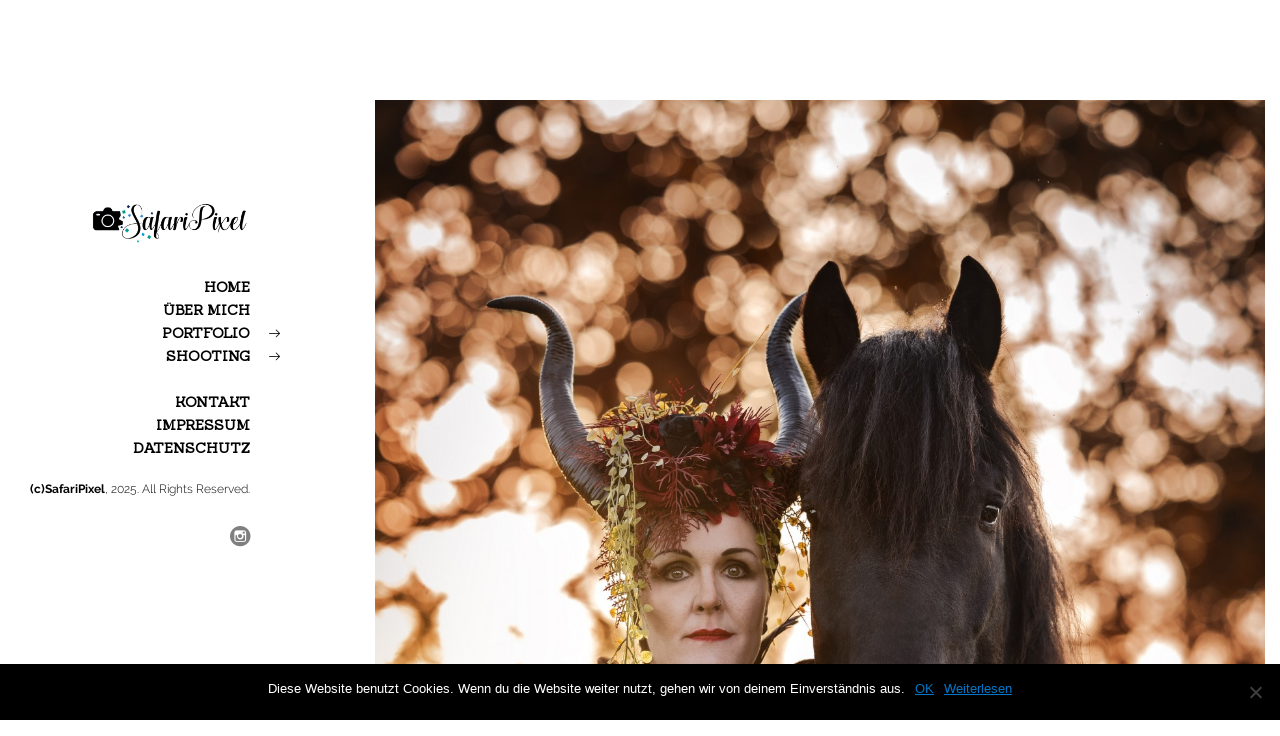

--- FILE ---
content_type: text/html; charset=UTF-8
request_url: https://safaripixel.de/project/happy-halloween-3/
body_size: 10695
content:
<!DOCTYPE HTML><html lang="de"><head><meta charset="UTF-8"><meta name="viewport" content="width=device-width, initial-scale=1"><link rel="profile" href="http://gmpg.org/xfn/11"><title>Happy Halloween &#8211; SafariPixel</title><meta name='robots' content='max-image-preview:large' /><link rel="alternate" type="application/rss+xml" title="SafariPixel &raquo; Feed" href="https://safaripixel.de/feed/" /><link rel="alternate" type="application/rss+xml" title="SafariPixel &raquo; Kommentar-Feed" href="https://safaripixel.de/comments/feed/" /> <script defer src="[data-uri]"></script> <style id='wp-emoji-styles-inline-css' type='text/css'>img.wp-smiley, img.emoji {
		display: inline !important;
		border: none !important;
		box-shadow: none !important;
		height: 1em !important;
		width: 1em !important;
		margin: 0 0.07em !important;
		vertical-align: -0.1em !important;
		background: none !important;
		padding: 0 !important;
	}</style><link rel='stylesheet' id='wp-block-library-css' href='https://safaripixel.de/wp-includes/css/dist/block-library/style.min.css?ver=6.4.7' type='text/css' media='all' /><style id='classic-theme-styles-inline-css' type='text/css'>/*! This file is auto-generated */
.wp-block-button__link{color:#fff;background-color:#32373c;border-radius:9999px;box-shadow:none;text-decoration:none;padding:calc(.667em + 2px) calc(1.333em + 2px);font-size:1.125em}.wp-block-file__button{background:#32373c;color:#fff;text-decoration:none}</style><style id='global-styles-inline-css' type='text/css'>body{--wp--preset--color--black: #000000;--wp--preset--color--cyan-bluish-gray: #abb8c3;--wp--preset--color--white: #ffffff;--wp--preset--color--pale-pink: #f78da7;--wp--preset--color--vivid-red: #cf2e2e;--wp--preset--color--luminous-vivid-orange: #ff6900;--wp--preset--color--luminous-vivid-amber: #fcb900;--wp--preset--color--light-green-cyan: #7bdcb5;--wp--preset--color--vivid-green-cyan: #00d084;--wp--preset--color--pale-cyan-blue: #8ed1fc;--wp--preset--color--vivid-cyan-blue: #0693e3;--wp--preset--color--vivid-purple: #9b51e0;--wp--preset--gradient--vivid-cyan-blue-to-vivid-purple: linear-gradient(135deg,rgba(6,147,227,1) 0%,rgb(155,81,224) 100%);--wp--preset--gradient--light-green-cyan-to-vivid-green-cyan: linear-gradient(135deg,rgb(122,220,180) 0%,rgb(0,208,130) 100%);--wp--preset--gradient--luminous-vivid-amber-to-luminous-vivid-orange: linear-gradient(135deg,rgba(252,185,0,1) 0%,rgba(255,105,0,1) 100%);--wp--preset--gradient--luminous-vivid-orange-to-vivid-red: linear-gradient(135deg,rgba(255,105,0,1) 0%,rgb(207,46,46) 100%);--wp--preset--gradient--very-light-gray-to-cyan-bluish-gray: linear-gradient(135deg,rgb(238,238,238) 0%,rgb(169,184,195) 100%);--wp--preset--gradient--cool-to-warm-spectrum: linear-gradient(135deg,rgb(74,234,220) 0%,rgb(151,120,209) 20%,rgb(207,42,186) 40%,rgb(238,44,130) 60%,rgb(251,105,98) 80%,rgb(254,248,76) 100%);--wp--preset--gradient--blush-light-purple: linear-gradient(135deg,rgb(255,206,236) 0%,rgb(152,150,240) 100%);--wp--preset--gradient--blush-bordeaux: linear-gradient(135deg,rgb(254,205,165) 0%,rgb(254,45,45) 50%,rgb(107,0,62) 100%);--wp--preset--gradient--luminous-dusk: linear-gradient(135deg,rgb(255,203,112) 0%,rgb(199,81,192) 50%,rgb(65,88,208) 100%);--wp--preset--gradient--pale-ocean: linear-gradient(135deg,rgb(255,245,203) 0%,rgb(182,227,212) 50%,rgb(51,167,181) 100%);--wp--preset--gradient--electric-grass: linear-gradient(135deg,rgb(202,248,128) 0%,rgb(113,206,126) 100%);--wp--preset--gradient--midnight: linear-gradient(135deg,rgb(2,3,129) 0%,rgb(40,116,252) 100%);--wp--preset--font-size--small: 13px;--wp--preset--font-size--medium: 20px;--wp--preset--font-size--large: 36px;--wp--preset--font-size--x-large: 42px;--wp--preset--spacing--20: 0.44rem;--wp--preset--spacing--30: 0.67rem;--wp--preset--spacing--40: 1rem;--wp--preset--spacing--50: 1.5rem;--wp--preset--spacing--60: 2.25rem;--wp--preset--spacing--70: 3.38rem;--wp--preset--spacing--80: 5.06rem;--wp--preset--shadow--natural: 6px 6px 9px rgba(0, 0, 0, 0.2);--wp--preset--shadow--deep: 12px 12px 50px rgba(0, 0, 0, 0.4);--wp--preset--shadow--sharp: 6px 6px 0px rgba(0, 0, 0, 0.2);--wp--preset--shadow--outlined: 6px 6px 0px -3px rgba(255, 255, 255, 1), 6px 6px rgba(0, 0, 0, 1);--wp--preset--shadow--crisp: 6px 6px 0px rgba(0, 0, 0, 1);}:where(.is-layout-flex){gap: 0.5em;}:where(.is-layout-grid){gap: 0.5em;}body .is-layout-flow > .alignleft{float: left;margin-inline-start: 0;margin-inline-end: 2em;}body .is-layout-flow > .alignright{float: right;margin-inline-start: 2em;margin-inline-end: 0;}body .is-layout-flow > .aligncenter{margin-left: auto !important;margin-right: auto !important;}body .is-layout-constrained > .alignleft{float: left;margin-inline-start: 0;margin-inline-end: 2em;}body .is-layout-constrained > .alignright{float: right;margin-inline-start: 2em;margin-inline-end: 0;}body .is-layout-constrained > .aligncenter{margin-left: auto !important;margin-right: auto !important;}body .is-layout-constrained > :where(:not(.alignleft):not(.alignright):not(.alignfull)){max-width: var(--wp--style--global--content-size);margin-left: auto !important;margin-right: auto !important;}body .is-layout-constrained > .alignwide{max-width: var(--wp--style--global--wide-size);}body .is-layout-flex{display: flex;}body .is-layout-flex{flex-wrap: wrap;align-items: center;}body .is-layout-flex > *{margin: 0;}body .is-layout-grid{display: grid;}body .is-layout-grid > *{margin: 0;}:where(.wp-block-columns.is-layout-flex){gap: 2em;}:where(.wp-block-columns.is-layout-grid){gap: 2em;}:where(.wp-block-post-template.is-layout-flex){gap: 1.25em;}:where(.wp-block-post-template.is-layout-grid){gap: 1.25em;}.has-black-color{color: var(--wp--preset--color--black) !important;}.has-cyan-bluish-gray-color{color: var(--wp--preset--color--cyan-bluish-gray) !important;}.has-white-color{color: var(--wp--preset--color--white) !important;}.has-pale-pink-color{color: var(--wp--preset--color--pale-pink) !important;}.has-vivid-red-color{color: var(--wp--preset--color--vivid-red) !important;}.has-luminous-vivid-orange-color{color: var(--wp--preset--color--luminous-vivid-orange) !important;}.has-luminous-vivid-amber-color{color: var(--wp--preset--color--luminous-vivid-amber) !important;}.has-light-green-cyan-color{color: var(--wp--preset--color--light-green-cyan) !important;}.has-vivid-green-cyan-color{color: var(--wp--preset--color--vivid-green-cyan) !important;}.has-pale-cyan-blue-color{color: var(--wp--preset--color--pale-cyan-blue) !important;}.has-vivid-cyan-blue-color{color: var(--wp--preset--color--vivid-cyan-blue) !important;}.has-vivid-purple-color{color: var(--wp--preset--color--vivid-purple) !important;}.has-black-background-color{background-color: var(--wp--preset--color--black) !important;}.has-cyan-bluish-gray-background-color{background-color: var(--wp--preset--color--cyan-bluish-gray) !important;}.has-white-background-color{background-color: var(--wp--preset--color--white) !important;}.has-pale-pink-background-color{background-color: var(--wp--preset--color--pale-pink) !important;}.has-vivid-red-background-color{background-color: var(--wp--preset--color--vivid-red) !important;}.has-luminous-vivid-orange-background-color{background-color: var(--wp--preset--color--luminous-vivid-orange) !important;}.has-luminous-vivid-amber-background-color{background-color: var(--wp--preset--color--luminous-vivid-amber) !important;}.has-light-green-cyan-background-color{background-color: var(--wp--preset--color--light-green-cyan) !important;}.has-vivid-green-cyan-background-color{background-color: var(--wp--preset--color--vivid-green-cyan) !important;}.has-pale-cyan-blue-background-color{background-color: var(--wp--preset--color--pale-cyan-blue) !important;}.has-vivid-cyan-blue-background-color{background-color: var(--wp--preset--color--vivid-cyan-blue) !important;}.has-vivid-purple-background-color{background-color: var(--wp--preset--color--vivid-purple) !important;}.has-black-border-color{border-color: var(--wp--preset--color--black) !important;}.has-cyan-bluish-gray-border-color{border-color: var(--wp--preset--color--cyan-bluish-gray) !important;}.has-white-border-color{border-color: var(--wp--preset--color--white) !important;}.has-pale-pink-border-color{border-color: var(--wp--preset--color--pale-pink) !important;}.has-vivid-red-border-color{border-color: var(--wp--preset--color--vivid-red) !important;}.has-luminous-vivid-orange-border-color{border-color: var(--wp--preset--color--luminous-vivid-orange) !important;}.has-luminous-vivid-amber-border-color{border-color: var(--wp--preset--color--luminous-vivid-amber) !important;}.has-light-green-cyan-border-color{border-color: var(--wp--preset--color--light-green-cyan) !important;}.has-vivid-green-cyan-border-color{border-color: var(--wp--preset--color--vivid-green-cyan) !important;}.has-pale-cyan-blue-border-color{border-color: var(--wp--preset--color--pale-cyan-blue) !important;}.has-vivid-cyan-blue-border-color{border-color: var(--wp--preset--color--vivid-cyan-blue) !important;}.has-vivid-purple-border-color{border-color: var(--wp--preset--color--vivid-purple) !important;}.has-vivid-cyan-blue-to-vivid-purple-gradient-background{background: var(--wp--preset--gradient--vivid-cyan-blue-to-vivid-purple) !important;}.has-light-green-cyan-to-vivid-green-cyan-gradient-background{background: var(--wp--preset--gradient--light-green-cyan-to-vivid-green-cyan) !important;}.has-luminous-vivid-amber-to-luminous-vivid-orange-gradient-background{background: var(--wp--preset--gradient--luminous-vivid-amber-to-luminous-vivid-orange) !important;}.has-luminous-vivid-orange-to-vivid-red-gradient-background{background: var(--wp--preset--gradient--luminous-vivid-orange-to-vivid-red) !important;}.has-very-light-gray-to-cyan-bluish-gray-gradient-background{background: var(--wp--preset--gradient--very-light-gray-to-cyan-bluish-gray) !important;}.has-cool-to-warm-spectrum-gradient-background{background: var(--wp--preset--gradient--cool-to-warm-spectrum) !important;}.has-blush-light-purple-gradient-background{background: var(--wp--preset--gradient--blush-light-purple) !important;}.has-blush-bordeaux-gradient-background{background: var(--wp--preset--gradient--blush-bordeaux) !important;}.has-luminous-dusk-gradient-background{background: var(--wp--preset--gradient--luminous-dusk) !important;}.has-pale-ocean-gradient-background{background: var(--wp--preset--gradient--pale-ocean) !important;}.has-electric-grass-gradient-background{background: var(--wp--preset--gradient--electric-grass) !important;}.has-midnight-gradient-background{background: var(--wp--preset--gradient--midnight) !important;}.has-small-font-size{font-size: var(--wp--preset--font-size--small) !important;}.has-medium-font-size{font-size: var(--wp--preset--font-size--medium) !important;}.has-large-font-size{font-size: var(--wp--preset--font-size--large) !important;}.has-x-large-font-size{font-size: var(--wp--preset--font-size--x-large) !important;}
.wp-block-navigation a:where(:not(.wp-element-button)){color: inherit;}
:where(.wp-block-post-template.is-layout-flex){gap: 1.25em;}:where(.wp-block-post-template.is-layout-grid){gap: 1.25em;}
:where(.wp-block-columns.is-layout-flex){gap: 2em;}:where(.wp-block-columns.is-layout-grid){gap: 2em;}
.wp-block-pullquote{font-size: 1.5em;line-height: 1.6;}</style><link rel='stylesheet' id='contact-form-7-css' href='https://safaripixel.de/wp-content/cache/autoptimize/autoptimize_single_3fd2afa98866679439097f4ab102fe0a.php?ver=5.9.8' type='text/css' media='all' /><link rel='stylesheet' id='cookie-notice-front-css' href='https://safaripixel.de/wp-content/plugins/cookie-notice/css/front.min.css?ver=2.5.6' type='text/css' media='all' /><link rel='stylesheet' id='fw-ext-forms-default-styles-css' href='https://safaripixel.de/wp-content/cache/autoptimize/autoptimize_single_60ae98a80cc9c6ff40be5e4a252761ec.php?ver=2.7.31' type='text/css' media='all' /><link rel='stylesheet' id='owl-carousel-css-css' href='https://safaripixel.de/wp-content/cache/autoptimize/autoptimize_single_874549bc163a2d09987fb58c81bf67f7.php?ver=6.4.7' type='text/css' media='all' /><link rel='stylesheet' id='harmini-style-css' href='https://safaripixel.de/wp-content/themes/harmini-child/style.css?ver=6.4.7' type='text/css' media='all' /><link rel='stylesheet' id='harmini-fonts-css-css' href='https://safaripixel.de/wp-content/themes/harmini/css/fonts.css?ver=6.4.7' type='text/css' media='all' /><link rel='stylesheet' id='harmini-fonts-css' href='https://safaripixel.de/wp-content/cache/autoptimize/autoptimize_single_0443bcfa60ea837cd83b7564ef3317b6.php' type='text/css' media='all' /><link rel='stylesheet' id='harmini-frontend-grid-css-css' href='https://safaripixel.de/wp-content/cache/autoptimize/autoptimize_single_19815fbdd2f1a7da2ede43494e48e9b8.php?ver=6.4.7' type='text/css' media='all' /><link rel='stylesheet' id='harmini-icons-css-css' href='https://safaripixel.de/wp-content/cache/autoptimize/autoptimize_single_af3a73e85206eee4194c23c1e4d1137a.php?ver=6.4.7' type='text/css' media='all' /><link rel='stylesheet' id='harmini-cartfont-css-css' href='https://safaripixel.de/wp-content/cache/autoptimize/autoptimize_single_0e063097d1fa2a9745c51877a58eaff6.php?ver=6.4.7' type='text/css' media='all' /><link rel='stylesheet' id='woocommerce-general-css' href='https://safaripixel.de/wp-content/cache/autoptimize/autoptimize_single_9aec5797527097bc311a369c25d86b92.php?ver=6.4.7' type='text/css' media='all' /><link rel='stylesheet' id='woocommerce-layout-css' href='https://safaripixel.de/wp-content/cache/autoptimize/autoptimize_single_d5138818c82be71882453e5db7b82d87.php?ver=6.4.7' type='text/css' media='all' /><link rel='stylesheet' id='harmini-social-icons-css-css' href='https://safaripixel.de/wp-content/cache/autoptimize/autoptimize_single_bb48673b09d7227d352f8c89419ffe61.php?ver=6.4.7' type='text/css' media='all' /><link rel='stylesheet' id='magnific-popup-css-css' href='https://safaripixel.de/wp-content/cache/autoptimize/autoptimize_single_df31eeb7d120382acdfe04d547fc3960.php?ver=6.4.7' type='text/css' media='all' /><link rel='stylesheet' id='photoswipe-css' href='https://safaripixel.de/wp-content/cache/autoptimize/autoptimize_single_b86c27330cb6864d6374c991c2e34532.php?ver=6.4.7' type='text/css' media='all' /><link rel='stylesheet' id='photoswipe-default-skin-css' href='https://safaripixel.de/wp-content/cache/autoptimize/autoptimize_single_0e8c3665baae2e19d63c3a56f9f99531.php?ver=6.4.7' type='text/css' media='all' /><link rel='stylesheet' id='harmini-style-css-css' href='https://safaripixel.de/wp-content/cache/autoptimize/autoptimize_single_ff3662a649288675298fc77e078289e1.php?ver=6.4.7' type='text/css' media='all' /><style id='harmini-style-css-inline-css' type='text/css'>body {
				font-size: 18px;
				font-family: Sanchez;
				color: #000000;
				background-color: #ffffff;
			}

			body.site-dark {
				background-color: #ffffff;
			}

			.header,
			.site-dark .header,
			.header.fixed,
			.site-dark .side-header,
			.side-header { 
				color: ;
				background: ;
			}

			.header .header-search-form .submit {
				color: ;
			}

			.full-screen-nav .fsn-container > ul > li.current-menu-item > a,
			.full-screen-nav .fsn-container > ul > li.current-menu-parent > a, 
			.full-screen-nav .fsn-container > ul > li.current-menu-ancestor > a,
			.navigation > ul > li.current-menu-item > a, 
			.navigation > ul > li.current-menu-ancestor > a, 
			.navigation > ul > li:hover > a,
			.navigation .sub-menu li.current-menu-item > a, 
			.navigation .sub-menu li.current-menu-ancestor > a, 
			.navigation .sub-menu li:hover > a, 
			.navigation .sub-menu li.current-menu-item.menu-item-has-children:after, 
			.navigation .sub-menu li:hover.menu-item-has-children:after,
			.navigation .children li.current_page_item > a, 
			.navigation .children li.current-menu-ancestor > a, 
			.navigation .children li:hover > a, 
			.navigation .children li.current_page_item.page_item_has_children:after, 
			.navigation .children li:hover.page_item_has_children:after {
				color: ;
			}

			.navigation > ul > li > .sub-menu, 
			.navigation > ul > li > .children { 
				border-top-color: ;
			}

			.navigation > ul > li > .sub-menu, 
			.navigation > ul > li > .children,
			.light .navigation > ul > li .sub-menu, 
			.light .navigation > ul > li .children { 
				background-color: ;
				color: ;
			}

			.header.light .nav-button:after, 
			.header.light .nav-button:before, 
			.header.light .nav-button div,
			.nav-button:after, 
			.nav-button:before, 
			.nav-button div {
				background: ;
			}

			.footer { 
				color: ;
				background: ;
			}

			h1,.h1 {
				font-family: Fredericka the Great;
				font-size: 2.2222222222222em;
				font-weight: ;
			}

			h2,.h2 {
				font-family: Sanchez;
				font-size: 1.6666666666667em;
				font-weight: ;
			}

			h3,.h3 {
				font-family: Sanchez;
				font-size: 1.3333333333333em;
				font-weight: ;
			}

			h4,.h4 {
				font-family: Montserrat;
				font-size: 1em;
				font-weight: ;
			}

			h5,.h5 {
				font-family: Montserrat;
				font-size: 0.88888888888889em;
				font-weight: ;
			}

			h6,.h6 {
				font-family: Montserrat;
				font-size: 0.77777777777778em;
				font-weight: ;
			}

			@media (min-width: 1200px) {
				.fw-container {
					width: 1170px;
				}
			}</style><link rel='stylesheet' id='harmini-mobile-css-css' href='https://safaripixel.de/wp-content/cache/autoptimize/autoptimize_single_d580d5798a777caab180689ac524c1bc.php?ver=6.4.7' type='text/css' media='all' /> <script defer id="cookie-notice-front-js-before" src="[data-uri]"></script> <script defer type="text/javascript" src="https://safaripixel.de/wp-content/plugins/cookie-notice/js/front.min.js?ver=2.5.6" id="cookie-notice-front-js"></script> <script defer type="text/javascript" src="https://safaripixel.de/wp-content/plugins/wp-retina-2x/app/picturefill.min.js?ver=1745405870" id="wr2x-picturefill-js-js"></script> <script defer type="text/javascript" src="https://safaripixel.de/wp-content/themes/harmini/js/owl.carousel.min.js?ver=6.4.7" id="owl-carousel-js-js"></script> <script defer type="text/javascript" src="https://safaripixel.de/wp-content/themes/harmini/js/isotope.pkgd.min.js?ver=6.4.7" id="isotope-js-js"></script> <script type="text/javascript" src="https://safaripixel.de/wp-includes/js/jquery/jquery.min.js?ver=3.7.1" id="jquery-core-js"></script> <script defer type="text/javascript" src="https://safaripixel.de/wp-includes/js/jquery/jquery-migrate.min.js?ver=3.4.1" id="jquery-migrate-js"></script> <link rel="https://api.w.org/" href="https://safaripixel.de/wp-json/" /><link rel="alternate" type="application/json" href="https://safaripixel.de/wp-json/wp/v2/fw-portfolio/3854" /><link rel="EditURI" type="application/rsd+xml" title="RSD" href="https://safaripixel.de/xmlrpc.php?rsd" /><meta name="generator" content="WordPress 6.4.7" /><link rel="canonical" href="https://safaripixel.de/project/happy-halloween-3/" /><link rel='shortlink' href='https://safaripixel.de/?p=3854' /><link rel="alternate" type="application/json+oembed" href="https://safaripixel.de/wp-json/oembed/1.0/embed?url=https%3A%2F%2Fsafaripixel.de%2Fproject%2Fhappy-halloween-3%2F" /><link rel="alternate" type="text/xml+oembed" href="https://safaripixel.de/wp-json/oembed/1.0/embed?url=https%3A%2F%2Fsafaripixel.de%2Fproject%2Fhappy-halloween-3%2F&#038;format=xml" /><link rel="preconnect" href="https://fonts.googleapis.com"><link rel="preconnect" href="https://fonts.gstatic.com"><link href='https://safaripixel.de/wp-content/cache/autoptimize/autoptimize_single_090651416234558fed66f2f309973688.php' rel='stylesheet'><link href="https://safaripixel.de/wp-content/cache/autoptimize/autoptimize_single_c9e1108e6467d1e99fadcd0c289819ee.php" rel="stylesheet"><style type="text/css">.recentcomments a{display:inline !important;padding:0 !important;margin:0 !important;}</style><style type="text/css" id="wp-custom-css">.menuButton{
	
	font-family: 'Sanchez',serif !important;
text-transform:uppercase !important; 
	font-weight:bold; 
	font-size: 18px;

	
}
p{
	
	font-family: 'Sanchez',serif !important;
	
}

.schrift {
	
	font-family: 'Shadows Into Light Two', cursive!important;
	
	
}</style><style id="egf-frontend-styles" type="text/css">h1 {font-family: 'Fredericka the Great', sans-serif;font-style: normal;font-weight: 400;} p {font-family: 'Sanchez', sans-serif;font-style: normal;font-weight: 400;} h2 {} h3 {} h4 {} h5 {} h6 {}</style></head><body class="fw-portfolio-template-default single single-fw-portfolio postid-3854 cookies-not-set site-light"><div id="all"><div id="page-preloader"><div class="spinner centered-container"><img src="https://safaripixel.de/wp-content/themes/harmini/images/preloader.gif" alt="preloder"></div></div><header class="header header-side-mode dark fw-main-row"><div class="fw-container"><div class="logo"> <a href="https://safaripixel.de/"> <img class="light" src="//safaripixel.de/wp-content/uploads/2018/04/Logo-weiß.png" alt="SafariPixel"><img class="dark" src="//safaripixel.de/wp-content/uploads/2018/04/Logo-Pixel-schwarz.png" alt="SafariPixel"> </a></div><div class="fr"><nav class="navigation"><ul id="menu-navigation" class="menu"><li id="menu-item-113" class="menu-item menu-item-type-custom menu-item-object-custom menu-item-home menu-item-113"><a href="https://safaripixel.de/">Home</a></li><li id="menu-item-121" class="menu-item menu-item-type-post_type menu-item-object-page menu-item-121"><a href="https://safaripixel.de/about/">Über mich</a></li><li id="menu-item-1918" class="menu-item menu-item-type-post_type menu-item-object-page menu-item-home menu-item-has-children menu-item-1918"><a href="https://safaripixel.de/">Portfolio</a><ul class="sub-menu"><li id="menu-item-1919" class="menu-item menu-item-type-post_type menu-item-object-page menu-item-home menu-item-1919"><a href="https://safaripixel.de/">Alle Fotos</a></li><li id="menu-item-3095" class="menu-item menu-item-type-taxonomy menu-item-object-fw-portfolio-category menu-item-3095"><a href="https://safaripixel.de/portfolio/tiere/">Tiere</a></li><li id="menu-item-1920" class="menu-item menu-item-type-post_type menu-item-object-page menu-item-has-children menu-item-1920"><a href="https://safaripixel.de/menschen-tiere/">Menschen &#038; Tiere</a><ul class="sub-menu"><li id="menu-item-1921" class="menu-item menu-item-type-post_type menu-item-object-page menu-item-1921"><a href="https://safaripixel.de/menschen-pferde/">Menschen &#038; Pferde</a></li><li id="menu-item-1922" class="menu-item menu-item-type-post_type menu-item-object-page menu-item-1922"><a href="https://safaripixel.de/menschen-hunde/">Menschen &#038; Hunde</a></li></ul></li><li id="menu-item-3689" class="menu-item menu-item-type-post_type menu-item-object-page menu-item-3689"><a href="https://safaripixel.de/tiere/portraits/">Schwarzer Hintergrund</a></li></ul></li><li id="menu-item-3091" class="menu-item menu-item-type-custom menu-item-object-custom menu-item-has-children menu-item-3091"><a>Shooting</a><ul class="sub-menu"><li id="menu-item-3093" class="menu-item menu-item-type-post_type menu-item-object-page menu-item-3093"><a href="https://safaripixel.de/informationen/">Informationen</a></li><li id="menu-item-1924" class="menu-item menu-item-type-post_type menu-item-object-page menu-item-1924"><a href="https://safaripixel.de/kleidung-accessoires/">Kleidung &#038; Accessoires</a></li><li id="menu-item-3094" class="menu-item menu-item-type-post_type menu-item-object-page menu-item-3094"><a href="https://safaripixel.de/preise/">Preise</a></li><li id="menu-item-3092" class="menu-item menu-item-type-post_type menu-item-object-page menu-item-3092"><a href="https://safaripixel.de/geschenkgutscheine/">Geschenkgutscheine</a></li></ul></li><li id="menu-item-129" class="menu-item menu-item-type-custom menu-item-object-custom menu-item-129"><a href="#empty-row">.</a></li><li id="menu-item-2013" class="menu-item menu-item-type-post_type menu-item-object-page menu-item-2013"><a href="https://safaripixel.de/kontakt/">Kontakt</a></li><li id="menu-item-1925" class="menu-item menu-item-type-post_type menu-item-object-page menu-item-1925"><a href="https://safaripixel.de/impressum/">Impressum</a></li><li id="menu-item-2170" class="menu-item menu-item-type-post_type menu-item-object-page menu-item-privacy-policy menu-item-2170"><a rel="privacy-policy" href="https://safaripixel.de/datenschutzerklaerung/">Datenschutz</a></li></ul></nav><div class="nav-button default-nav-button"><div></div></div></div></div></header><div class="header-space"></div><div class="fw-main-row"><div class="side-header dark middle"><div class="container"><div class="cell"><div class="logo"> <a href="https://safaripixel.de/"> <img class="light" src="//safaripixel.de/wp-content/uploads/2018/04/Logo-weiß.png" alt="SafariPixel"><img class="dark" src="//safaripixel.de/wp-content/uploads/2018/04/Logo-Pixel-schwarz.png" alt="SafariPixel"> </a></div><nav class="navigation"><ul id="menu-navigation-1" class="menu"><li class="menu-item menu-item-type-custom menu-item-object-custom menu-item-home menu-item-113"><a href="https://safaripixel.de/">Home</a></li><li class="menu-item menu-item-type-post_type menu-item-object-page menu-item-121"><a href="https://safaripixel.de/about/">Über mich</a></li><li class="menu-item menu-item-type-post_type menu-item-object-page menu-item-home menu-item-has-children menu-item-1918"><a href="https://safaripixel.de/">Portfolio</a><ul class="sub-menu"><li class="menu-item menu-item-type-post_type menu-item-object-page menu-item-home menu-item-1919"><a href="https://safaripixel.de/">Alle Fotos</a></li><li class="menu-item menu-item-type-taxonomy menu-item-object-fw-portfolio-category menu-item-3095"><a href="https://safaripixel.de/portfolio/tiere/">Tiere</a></li><li class="menu-item menu-item-type-post_type menu-item-object-page menu-item-has-children menu-item-1920"><a href="https://safaripixel.de/menschen-tiere/">Menschen &#038; Tiere</a><ul class="sub-menu"><li class="menu-item menu-item-type-post_type menu-item-object-page menu-item-1921"><a href="https://safaripixel.de/menschen-pferde/">Menschen &#038; Pferde</a></li><li class="menu-item menu-item-type-post_type menu-item-object-page menu-item-1922"><a href="https://safaripixel.de/menschen-hunde/">Menschen &#038; Hunde</a></li></ul></li><li class="menu-item menu-item-type-post_type menu-item-object-page menu-item-3689"><a href="https://safaripixel.de/tiere/portraits/">Schwarzer Hintergrund</a></li></ul></li><li class="menu-item menu-item-type-custom menu-item-object-custom menu-item-has-children menu-item-3091"><a>Shooting</a><ul class="sub-menu"><li class="menu-item menu-item-type-post_type menu-item-object-page menu-item-3093"><a href="https://safaripixel.de/informationen/">Informationen</a></li><li class="menu-item menu-item-type-post_type menu-item-object-page menu-item-1924"><a href="https://safaripixel.de/kleidung-accessoires/">Kleidung &#038; Accessoires</a></li><li class="menu-item menu-item-type-post_type menu-item-object-page menu-item-3094"><a href="https://safaripixel.de/preise/">Preise</a></li><li class="menu-item menu-item-type-post_type menu-item-object-page menu-item-3092"><a href="https://safaripixel.de/geschenkgutscheine/">Geschenkgutscheine</a></li></ul></li><li class="menu-item menu-item-type-custom menu-item-object-custom menu-item-129"><a href="#empty-row">.</a></li><li class="menu-item menu-item-type-post_type menu-item-object-page menu-item-2013"><a href="https://safaripixel.de/kontakt/">Kontakt</a></li><li class="menu-item menu-item-type-post_type menu-item-object-page menu-item-1925"><a href="https://safaripixel.de/impressum/">Impressum</a></li><li class="menu-item menu-item-type-post_type menu-item-object-page menu-item-privacy-policy menu-item-2170"><a rel="privacy-policy" href="https://safaripixel.de/datenschutzerklaerung/">Datenschutz</a></li></ul></nav><div class="copyright"><b>(c)SafariPixel</b>, 2025. All Rights Reserved.</div><div class="social-button"><a href="https://www.instagram.com/safaripixel/"><i class="iconfont-instagram-logo"></i></a></div></div></div></div><div class="side-container"><main class="fw-main-row"><div class="fw-container"><div id="post-3854" class="post-3854 fw-portfolio type-fw-portfolio status-publish has-post-thumbnail hentry fw-portfolio-category-alle-fotos fw-portfolio-category-menschen-pferde fw-portfolio-category-menschen-tiere"> <img width="1709" height="2560" src="https://safaripixel.de/wp-content/uploads/2021/10/DSC_0815-scaled.jpg" class="attachment- size-" alt="" decoding="async" fetchpriority="high" srcset="https://safaripixel.de/wp-content/uploads/2021/10/DSC_0815-scaled.jpg 1709w, https://safaripixel.de/wp-content/uploads/2021/10/DSC_0815-200x300.jpg 200w, https://safaripixel.de/wp-content/uploads/2021/10/DSC_0815-684x1024.jpg 684w, https://safaripixel.de/wp-content/uploads/2021/10/DSC_0815-1025x1536.jpg 1025w, https://safaripixel.de/wp-content/uploads/2021/10/DSC_0815-1367x2048.jpg 1367w, https://safaripixel.de/wp-content/uploads/2021/10/DSC_0815-200x300@2x.jpg 400w, https://safaripixel.de/wp-content/uploads/2021/10/DSC_0815-684x1024@2x.jpg 1368w" sizes="(max-width: 1709px) 100vw, 1709px" /><div class="post-single-content"><h2>About the project:</h2></div><div class="post-single-nav"> <a href="https://safaripixel.de/project/happy-halloween-4/" class="prev"><i class="iconfont-left-arrow"></i> <span>Previous Photo</span></a> <a href="https://safaripixel.de/project/happy-halloween-2/" class="next"><span>Next Photo</span> <i class="iconfont-right-arrow"></i></a></div></div></div></main></div></div></div> <script type="text/javascript" src="https://safaripixel.de/wp-includes/js/dist/vendor/wp-polyfill-inert.min.js?ver=3.1.2" id="wp-polyfill-inert-js"></script> <script type="text/javascript" src="https://safaripixel.de/wp-includes/js/dist/vendor/regenerator-runtime.min.js?ver=0.14.0" id="regenerator-runtime-js"></script> <script type="text/javascript" src="https://safaripixel.de/wp-includes/js/dist/vendor/wp-polyfill.min.js?ver=3.15.0" id="wp-polyfill-js"></script> <script type="text/javascript" src="https://safaripixel.de/wp-includes/js/dist/hooks.min.js?ver=c6aec9a8d4e5a5d543a1" id="wp-hooks-js"></script> <script type="text/javascript" src="https://safaripixel.de/wp-includes/js/dist/i18n.min.js?ver=7701b0c3857f914212ef" id="wp-i18n-js"></script> <script defer id="wp-i18n-js-after" src="[data-uri]"></script> <script defer type="text/javascript" src="https://safaripixel.de/wp-content/cache/autoptimize/autoptimize_single_efc27e253fae1b7b891fb5a40e687768.php?ver=5.9.8" id="swv-js"></script> <script defer id="contact-form-7-js-extra" src="[data-uri]"></script> <script defer id="contact-form-7-js-translations" src="[data-uri]"></script> <script defer type="text/javascript" src="https://safaripixel.de/wp-content/cache/autoptimize/autoptimize_single_0b1719adf5fa7231cb1a1b54cf11a50e.php?ver=5.9.8" id="contact-form-7-js"></script> <script defer type="text/javascript" src="https://safaripixel.de/wp-content/cache/autoptimize/autoptimize_single_485e8f716e800a0338029c770714b89f.php?ver=6.4.7" id="harmini-load-posts-js"></script> <script defer type="text/javascript" src="https://safaripixel.de/wp-content/themes/harmini/js/parallax.min.js?ver=6.4.7" id="parallax-js"></script> <script defer type="text/javascript" src="https://safaripixel.de/wp-content/themes/harmini/js/jquery.animateNumber.min.js?ver=6.4.7" id="animateNumber-js"></script> <script defer type="text/javascript" src="https://safaripixel.de/wp-content/themes/harmini/js/jquery.sticky-kit.min.js?ver=6.4.7" id="sticky-kit-js"></script> <script defer type="text/javascript" src="https://safaripixel.de/wp-content/themes/harmini/js/jquery.magnific-popup.min.js?ver=6.4.7" id="magnific-popup-js"></script> <script defer type="text/javascript" src="https://safaripixel.de/wp-content/themes/harmini/js/photoswipe.min.js?ver=6.4.7" id="photoswipe-js-js"></script> <script defer type="text/javascript" src="https://safaripixel.de/wp-content/themes/harmini/js/photoswipe-ui-default.min.js?ver=6.4.7" id="photoswipe-ui-default-js"></script> <script defer type="text/javascript" src="https://safaripixel.de/wp-content/cache/autoptimize/autoptimize_single_a36f41d99c651ee0593d0b53a089eba2.php?ver=6.4.7" id="harmini-script-js"></script> <script defer type="text/javascript" src="https://safaripixel.de/wp-content/themes/harmini-child/script.js?ver=6.4.7" id="harmini-child-script-js"></script> <div id="cookie-notice" role="dialog" class="cookie-notice-hidden cookie-revoke-hidden cn-position-bottom" aria-label="Cookie Notice" style="background-color: rgba(0,0,0,1);"><div class="cookie-notice-container" style="color: #fff"><span id="cn-notice-text" class="cn-text-container">Diese Website benutzt Cookies. Wenn du die Website weiter nutzt, gehen wir von deinem Einverständnis aus.</span><span id="cn-notice-buttons" class="cn-buttons-container"><a href="#" id="cn-accept-cookie" data-cookie-set="accept" class="cn-set-cookie cn-button cn-button-custom button" aria-label="OK">OK</a><a href="https://safaripixel.de/datenschutzerklaerung/" target="_blank" id="cn-more-info" class="cn-more-info cn-button cn-button-custom button" aria-label="Weiterlesen">Weiterlesen</a></span><span id="cn-close-notice" data-cookie-set="accept" class="cn-close-icon" title="Nein"></span></div></div></body></html>

--- FILE ---
content_type: text/css
request_url: https://safaripixel.de/wp-content/themes/harmini-child/style.css?ver=6.4.7
body_size: 322
content:
/*
Theme Name: Child Harmini
Theme URI: http://promo-theme.com/harmini/
Author: Promo Theme
Author URI: http://promo-theme.com/
Description: To help photographers, photo studios and creative people, we have created Harmini WordPress template. His beautiful minimal design will help make your site unique. Customization allows to customize any element of the website under you. Adaptation to any device, retina ready, universal blocks – all this will make your website the best among your competitors. We’ve done absolutely clean code for you.
Version: 1.3
License: GNU General Public License v2 or later
License URI: http://www.gnu.org/licenses/gpl-2.0.html
Text Domain: harmini
Template: harmini

*/

--- FILE ---
content_type: text/css; charset=utf-8
request_url: https://safaripixel.de/wp-content/cache/autoptimize/autoptimize_single_af3a73e85206eee4194c23c1e4d1137a.php?ver=6.4.7
body_size: 607
content:
@font-face{font-family:'iconfont';src:url(//safaripixel.de/wp-content/themes/harmini/css/../fonts/iconfont.eot?t6pf6o);src:url(//safaripixel.de/wp-content/themes/harmini/css/../fonts/iconfont.eot?t6pf6o#iefix) format('embedded-opentype'),url(//safaripixel.de/wp-content/themes/harmini/css/../fonts/iconfont.ttf?t6pf6o) format('truetype'),url(//safaripixel.de/wp-content/themes/harmini/css/../fonts/iconfont.woff?t6pf6o) format('woff'),url(//safaripixel.de/wp-content/themes/harmini/css/../fonts/iconfont.svg?t6pf6o#iconfont) format('svg');font-weight:400;font-style:normal}[class^=iconfont-],[class*=" iconfont-"]{font-family:'iconfont' !important;speak:none;font-style:normal;font-weight:400;font-variant:normal;text-transform:none;line-height:1;-webkit-font-smoothing:antialiased;-moz-osx-font-smoothing:grayscale}.iconfont-open-envelope:before{content:"\e900"}.iconfont-open-lock:before{content:"\e901"}.iconfont-padlock:before{content:"\e902"}.iconfont-paper-plane:before{content:"\e903"}.iconfont-photo-camera:before{content:"\e904"}.iconfont-photo-camera-1:before{content:"\e905"}.iconfont-placeholder:before{content:"\e906"}.iconfont-play-button:before{content:"\e907"}.iconfont-plus-symbol:before{content:"\e908"}.iconfont-reload:before{content:"\e909"}.iconfont-right-arrow:before{content:"\e90a"}.iconfont-settings:before{content:"\e90b"}.iconfont-smartphone:before{content:"\e90c"}.iconfont-star:before{content:"\e90d"}.iconfont-tumblr-logo-button:before{content:"\e90e"}.iconfont-twitter-logo-button:before{content:"\e90f"}.iconfont-two-lines:before{content:"\e910"}.iconfont-up-arrow:before{content:"\e911"}.iconfont-upload-to-cloud:before{content:"\e912"}.iconfont-user:before{content:"\e913"}.iconfont-circular-arrow:before{content:"\e914"}.iconfont-circular-arrow-1:before{content:"\e915"}.iconfont-clock:before{content:"\e916"}.iconfont-cloud:before{content:"\e917"}.iconfont-diagonal-arrow:before{content:"\e918"}.iconfont-diagonal-arrow-1:before{content:"\e919"}.iconfont-diagonal-arrow-2:before{content:"\e91a"}.iconfont-diagonal-arrow-3:before{content:"\e91b"}.iconfont-diagonal-line:before{content:"\e91c"}.iconfont-download-arrow:before{content:"\e91d"}.iconfont-download-arrow-1:before{content:"\e91e"}.iconfont-download-arrow-2:before{content:"\e91f"}.iconfont-download-from-cloud:before{content:"\e920"}.iconfont-edit:before{content:"\e921"}.iconfont-envelope:before{content:"\e922"}.iconfont-exclamation:before{content:"\e923"}.iconfont-facebook-logo-button:before{content:"\e924"}.iconfont-file:before{content:"\e925"}.iconfont-google-plus-logo-button:before{content:"\e926"}.iconfont-heart:before{content:"\e927"}.iconfont-heart-upside-down:before{content:"\e928"}.iconfont-home:before{content:"\e929"}.iconfont-instagram-logo:before{content:"\e92a"}.iconfont-left-arrow:before{content:"\e92b"}.iconfont-letter-x:before{content:"\e92c"}.iconfont-loupe:before{content:"\e92d"}.iconfont-minus-symbol:before{content:"\e92e"}

--- FILE ---
content_type: text/css; charset=utf-8
request_url: https://safaripixel.de/wp-content/cache/autoptimize/autoptimize_single_0e063097d1fa2a9745c51877a58eaff6.php?ver=6.4.7
body_size: 219
content:
@font-face{font-family:'cartfont';src:url(//safaripixel.de/wp-content/themes/harmini/css/../fonts/cartfont.eot?kpzaa7);src:url(//safaripixel.de/wp-content/themes/harmini/css/../fonts/cartfont.eot?kpzaa7#iefix) format('embedded-opentype'),url(//safaripixel.de/wp-content/themes/harmini/css/../fonts/cartfont.ttf?kpzaa7) format('truetype'),url(//safaripixel.de/wp-content/themes/harmini/css/../fonts/cartfont.woff?kpzaa7) format('woff'),url(//safaripixel.de/wp-content/themes/harmini/css/../fonts/cartfont.svg?kpzaa7#cartfont) format('svg');font-weight:400;font-style:normal}[class^=cartfont-],[class*=" cartfont-"]{font-family:'cartfont' !important;speak:none;font-style:normal;font-weight:400;font-variant:normal;text-transform:none;line-height:1;-webkit-font-smoothing:antialiased;-moz-osx-font-smoothing:grayscale}.cartfont-shopping-cart:before{content:"\e900"}

--- FILE ---
content_type: text/css; charset=utf-8
request_url: https://safaripixel.de/wp-content/cache/autoptimize/autoptimize_single_bb48673b09d7227d352f8c89419ffe61.php?ver=6.4.7
body_size: 2040
content:
@font-face{font-family:'social-icons';src:url(//safaripixel.de/wp-content/themes/harmini/css/../fonts/social-icons.eot?99958962);src:url(//safaripixel.de/wp-content/themes/harmini/css/../fonts/social-icons.eot?99958962#iefix) format('embedded-opentype'),url(//safaripixel.de/wp-content/themes/harmini/css/../fonts/social-icons.woff2?99958962) format('woff2'),url(//safaripixel.de/wp-content/themes/harmini/css/../fonts/social-icons.woff?99958962) format('woff'),url(//safaripixel.de/wp-content/themes/harmini/css/../fonts/social-icons.ttf?99958962) format('truetype'),url(//safaripixel.de/wp-content/themes/harmini/css/../fonts/social-icons.svg?99958962#social-icons) format('svg');font-weight:400;font-style:normal}[class^=social-icon-]:before,[class*=" social-icon-"]:before{font-family:"social-icons";font-style:normal;font-weight:400;display:inline-block;text-decoration:inherit;text-align:center;font-variant:normal;text-transform:none;line-height:1em;padding:1px}.social-icon-51-on-social-logo:before{content:'\e800'}.social-icon-56-social-logo:before{content:'\e801'}.social-icon-500px-logo-1:before{content:'\e802'}.social-icon-500px-logo:before{content:'\e803'}.social-icon-ads-of-the-world-logo:before{content:'\e804'}.social-icon-ads-scuttlepad-logo:before{content:'\e805'}.social-icon-arte10-logo:before{content:'\e806'}.social-icon-ashley-madison-social-logo:before{content:'\e807'}.social-icon-asmallworld-logo:before{content:'\e808'}.social-icon-badoo-social-logotype:before{content:'\e809'}.social-icon-baidu-logo:before{content:'\e80a'}.social-icon-bananity-social-logo:before{content:'\e80b'}.social-icon-bebo-social-logotype:before{content:'\e80d'}.social-icon-behance-logo:before{content:'\e80e'}.social-icon-bettercodes-logo:before{content:'\e80f'}.social-icon-bisquits-logo:before{content:'\e810'}.social-icon-bitacoras-logo:before{content:'\e811'}.social-icon-bitacoras-symbol:before{content:'\e812'}.social-icon-blackplanet-logotype:before{content:'\e813'}.social-icon-blogbus-logo:before{content:'\e814'}.social-icon-blogger-logotype:before{content:'\e815'}.social-icon-bloson-logo:before{content:'\e816'}.social-icon-bola-a-logo:before{content:'\e817'}.social-icon-buzznet-logo:before{content:'\e818'}.social-icon-cafemom-logo:before{content:'\e819'}.social-icon-care2-logo:before{content:'\e81a'}.social-icon-caringbridge-logo:before{content:'\e81b'}.social-icon-cellufun-logo:before{content:'\e81c'}.social-icon-citeulike-logo:before{content:'\e81d'}.social-icon-classmates-logotype-symbol:before{content:'\e81e'}.social-icon-club-dante-social-logotype:before{content:'\e81f'}.social-icon-colourlovers-logo:before{content:'\e821'}.social-icon-coroflot:before{content:'\e822'}.social-icon-couchsurfing-logo:before{content:'\e823'}.social-icon-creattica-logo:before{content:'\e824'}.social-icon-dailymotion-logo:before{content:'\e826'}.social-icon-delicious-logotype-of-squares:before{content:'\e828'}.social-icon-desarrollo-web-or-web-development-logo:before{content:'\e829'}.social-icon-designrelated-logotype:before{content:'\e82a'}.social-icon-deviantart-logo:before{content:'\e82b'}.social-icon-digg-logo:before{content:'\e82c'}.social-icon-digg-logotype:before{content:'\e82d'}.social-icon-divoblogger-logo:before{content:'\e82e'}.social-icon-doodle-ly-logotype:before{content:'\e82f'}.social-icon-douban-logo:before{content:'\e830'}.social-icon-dribbble-logo:before{content:'\e831'}.social-icon-ebay-logo:before{content:'\e832'}.social-icon-etsy-logo:before{content:'\e833'}.social-icon-everloop-logo:before{content:'\e834'}.social-icon-ex-fm-logo:before{content:'\e835'}.social-icon-eyeem-logo:before{content:'\e836'}.social-icon-facebook-logo:before{content:'\e837'}.social-icon-fanlala-logo:before{content:'\e838'}.social-icon-flipkart-logo:before{content:'\e83a'}.social-icon-fod-social-logo:before{content:'\e83b'}.social-icon-fontli-logo:before{content:'\e83c'}.social-icon-fotki-logo:before{content:'\e83d'}.social-icon-fotolog-social-network-logo:before{content:'\e83e'}.social-icon-foursquare-logo:before{content:'\e83f'}.social-icon-friendster-logo:before{content:'\e840'}.social-icon-funny-or-die-logo:before{content:'\e841'}.social-icon-gaiaonline-logo:before{content:'\e842'}.social-icon-gather-logo:before{content:'\e843'}.social-icon-geni-social-logo:before{content:'\e844'}.social-icon-geonick-logo:before{content:'\e845'}.social-icon-glipho-logo:before{content:'\e846'}.social-icon-glogster-logo:before{content:'\e847'}.social-icon-google-plus-social-logotype:before{content:'\e848'}.social-icon-grooveshark-logotype:before{content:'\e849'}.social-icon-grou-ps-logo:before{content:'\e84a'}.social-icon-habbo-logotype-1:before{content:'\e84b'}.social-icon-habbo-logotype:before{content:'\e84c'}.social-icon-heello-logo:before{content:'\e84d'}.social-icon-hexun-logo:before{content:'\e84e'}.social-icon-hi5-social-logo:before{content:'\e84f'}.social-icon-hipstamatic-logo:before{content:'\e850'}.social-icon-hubbub-logo:before{content:'\e851'}.social-icon-inside-the-hotel-logotype:before{content:'\e852'}.social-icon-instagram-social-network-logo-of-photo-camera:before{content:'\e853'}.social-icon-intellectconnect-logo:before{content:'\e854'}.social-icon-iqyi-logo:before{content:'\e855'}.social-icon-itsmy-logo-1:before{content:'\e856'}.social-icon-itsmy-logo:before{content:'\e857'}.social-icon-jiepang-logotype:before{content:'\e858'}.social-icon-jux-logo:before{content:'\e859'}.social-icon-kaixin101-logotype-of-a-smiling-star:before{content:'\e85a'}.social-icon-kiwibox-logo:before{content:'\e85b'}.social-icon-ku6-logo:before{content:'\e85c'}.social-icon-last-fm-logo:before{content:'\e85d'}.social-icon-linkedin-logo:before{content:'\e85e'}.social-icon-meetic-logo:before{content:'\e860'}.social-icon-meetme-logo:before{content:'\e861'}.social-icon-meetup-logo:before{content:'\e862'}.social-icon-flixster-logo:before{content:'\e863'}.social-icon-meetyourfriends-logotype:before{content:'\e864'}.social-icon-meneame-social-network-logo-of-an-elephant:before{content:'\e865'}.social-icon-metacafe-logo:before{content:'\e866'}.social-icon-mixi-logo:before{content:'\e867'}.social-icon-mocospace-logo:before{content:'\e868'}.social-icon-my-heritage-logo:before{content:'\e869'}.social-icon-my-life-logo:before{content:'\e86a'}.social-icon-my-life-social-logo:before{content:'\e86b'}.social-icon-my-space-logo:before{content:'\e86c'}.social-icon-myfolio-logo:before{content:'\e86d'}.social-icon-myspace-logotype:before{content:'\e86e'}.social-icon-ning-social-logo:before{content:'\e86f'}.social-icon-nk-social-symbol:before{content:'\e870'}.social-icon-notasweb-logo:before{content:'\e871'}.social-icon-odnoklassniki-logo:before{content:'\e872'}.social-icon-orkut-logo:before{content:'\e873'}.social-icon-panamo-logo:before{content:'\e875'}.social-icon-path-social-logotype:before{content:'\e876'}.social-icon-pengyu-logotype:before{content:'\e877'}.social-icon-pheed-logo:before{content:'\e878'}.social-icon-pictify-logo:before{content:'\e879'}.social-icon-pinspire-logo-symbol:before{content:'\e87a'}.social-icon-pinstagram-logo:before{content:'\e87b'}.social-icon-pinterest-social-logo:before{content:'\e87c'}.social-icon-podio-social-logo:before{content:'\e87d'}.social-icon-qq-social-logo-of-a-penguin:before{content:'\e87e'}.social-icon-questionity-logotype:before{content:'\e87f'}.social-icon-qzone-logo:before{content:'\e880'}.social-icon-ravelry-logo-1:before{content:'\e881'}.social-icon-ravelry-logo:before{content:'\e882'}.social-icon-redalyc-logo:before{content:'\e883'}.social-icon-reddit-logo:before{content:'\e884'}.social-icon-reddit-social-logo-character:before{content:'\e885'}.social-icon-rendezvous-logo:before{content:'\e886'}.social-icon-renren-logo:before{content:'\e887'}.social-icon-researchgate-logo:before{content:'\e888'}.social-icon-reverbnation-logo:before{content:'\e889'}.social-icon-ryze-logo:before{content:'\e88a'}.social-icon-ryze-social-logo:before{content:'\e88b'}.social-icon-scoop-it-logo-1:before{content:'\e88c'}.social-icon-scoop-it-logo:before{content:'\e88d'}.social-icon-scribd-logo:before{content:'\e88e'}.social-icon-sina-logo:before{content:'\e88f'}.social-icon-sina-social-logo-of-an-eye:before{content:'\e890'}.social-icon-skyrock-logo:before{content:'\e891'}.social-icon-slideshare-logo:before{content:'\e892'}.social-icon-socialcam-logo:before{content:'\e893'}.social-icon-sonico-logo:before{content:'\e894'}.social-icon-sonico-social-logo:before{content:'\e895'}.social-icon-soundcloud-logo:before{content:'\e896'}.social-icon-spotbros-logo:before{content:'\e897'}.social-icon-spotify-logo:before{content:'\e898'}.social-icon-studivz-social-logo:before{content:'\e899'}.social-icon-stumbleupon-logo:before{content:'\e89a'}.social-icon-symbaloo-logotype:before{content:'\e89b'}.social-icon-tadaa-logotype:before{content:'\e89c'}.social-icon-tagged-logotype:before{content:'\e89d'}.social-icon-tagworld-logotype-symbol:before{content:'\e89e'}.social-icon-taringa-logo:before{content:'\e89f'}.social-icon-telly-social-symbol:before{content:'\e8a0'}.social-icon-tencent-weibo-logo:before{content:'\e8a1'}.social-icon-threadless-logotype:before{content:'\e8a2'}.social-icon-tianji-logotype-symbol:before{content:'\e8a3'}.social-icon-travbuddy-social-logotype:before{content:'\e8a4'}.social-icon-tribe-social-logotype:before{content:'\e8a5'}.social-icon-tripadvisor-logotype:before{content:'\e8a6'}.social-icon-tu-tv-logo:before{content:'\e8a7'}.social-icon-tudou-logo:before{content:'\e8a8'}.social-icon-tuenti-social-logo:before{content:'\e8a9'}.social-icon-tumblr-logo:before{content:'\e8aa'}.social-icon-tv-tag-logotype-symbol:before{content:'\e8ab'}.social-icon-twitpic-symbol:before{content:'\e8ac'}.social-icon-twitter-logo:before{content:'\e8ad'}.social-icon-twitter-social-logotype:before{content:'\e8ae'}.social-icon-twoo-logo:before{content:'\e8af'}.social-icon-ushi-logo:before{content:'\e8b1'}.social-icon-vampirefreaks-logo:before{content:'\e8b2'}.social-icon-viadeo-logo:before{content:'\e8b3'}.social-icon-viddy-logotype:before{content:'\e8b4'}.social-icon-vimeo-social-logo:before{content:'\e8b5'}.social-icon-vine-logo-1:before{content:'\e8b6'}.social-icon-vine-logo:before{content:'\e8b7'}.social-icon-vk-social-logotype:before{content:'\e8b8'}.social-icon-wayn-social-network-logo:before{content:'\e8b9'}.social-icon-weeworld-logo:before{content:'\e8ba'}.social-icon-weheartit-logo:before{content:'\e8bb'}.social-icon-weibo-social-logo:before{content:'\e8bc'}.social-icon-widbook-logo:before{content:'\e8bd'}.social-icon-wikiloc-logo:before{content:'\e8be'}.social-icon-wikipedia-logo:before{content:'\e8bf'}.social-icon-wikipedia-logotype-of-earth-puzzle:before{content:'\e8c0'}.social-icon-wordpress-logo:before{content:'\e8c1'}.social-icon-xanga-logo:before{content:'\e8c2'}.social-icon-xiami-social-symbol:before{content:'\e8c4'}.social-icon-xing-social-logotype:before{content:'\e8c5'}.social-icon-yelp-logo:before{content:'\e8c6'}.social-icon-youku-logo:before{content:'\e8c7'}.social-icon-yoursphere-logo:before{content:'\e8c8'}.social-icon-youtube-logotype:before{content:'\e8c9'}.social-icon-youtube-symbol:before{content:'\e8ca'}.social-icon-yupoo-logo:before{content:'\e8cb'}.social-icon-zorpia-logo:before{content:'\e8cc'}

--- FILE ---
content_type: text/css; charset=utf-8
request_url: https://safaripixel.de/wp-content/cache/autoptimize/autoptimize_single_ff3662a649288675298fc77e078289e1.php?ver=6.4.7
body_size: 5895
content:
aside,nav,footer,header,section{display:block}body{margin:0;font-family:'Raleway',sans-serif;font-size:16px;color:#353535}body.site-dark{background:#252525;color:#fff}a{color:#0275c6}img{border:none;height:auto}input,textarea,button,select,a{-webkit-transition:all .3s ease;-moz-transition:all .3s ease;-o-transition:all .3s ease;-ms-transition:all .3s ease;transition:all .3s ease}input,textarea,button,select{font-family:'Raleway',sans-serif}input::-webkit-input-placeholder{color:inherit}input::-moz-placeholder{color:inherit}input:-moz-placeholder{color:inherit}input:-ms-input-placeholder{color:inherit}textarea::-webkit-input-placeholder{color:inherit}textarea::-moz-placeholder{color:inherit}textarea:-moz-placeholder{color:inherit}textarea:-ms-input-placeholder{color:inherit}*:focus{outline:none}.centered-container{position:absolute;top:50%;left:50%;-moz-transform:translate(-50%,-50%);-ms-transform:translate(-50%,-50%);-webkit-transform:translate(-50%,-50%);-o-transform:translate(-50%,-50%);transform:translate(-50%,-50%)}.fl{float:left}.fr{float:right}.tal{text-align:left}.tar{text-align:right}.tac{text-align:center}.cell{display:table-cell;vertical-align:middle}.uppercase{text-transform:uppercase}.no-padding{padding:0}.padding-on{padding:0 30px}.dark-bg{color:#fff}figure{margin:0}pre{background:#ccc;padding:10px 20px}dl{margin:0 20px}dt{font-weight:700}dd{margin:0 0 20px}table{width:100%;border:1px solid #3c3c3b;border-collapse:collapse}table td,table th{border:1px solid #3c3c3b;padding:5px 15px}pre{width:100%}.gallery .gallery-item{margin:0;display:inline-block;vertical-align:text-bottom}.gallery .gallery-item .wp-caption-text{display:none}.gallery-columns-1 .gallery-item{width:100%}.gallery-columns-2 .gallery-item{width:49%}.gallery-columns-3 .gallery-item{width:33%}.gallery-columns-4 .gallery-item{width:25%}.gallery .gallery-icon a{position:relative}.ypromo-site-bar-body .fsn-container{top:165px}blockquote{font-size:1em;margin:25px 0;line-height:1.667em;font-style:italic;padding-top:55px;position:relative;font-style:italic;font-weight:300;text-align:center}blockquote:before{font-family:'times new roman' !important;speak:none;font-style:normal;font-weight:400;font-variant:normal;text-transform:none;line-height:1;content:"\0022";position:absolute;top:0;left:50%;font-size:5.2em;transform:translateX(-50%)}blockquote .h5{font-family:'Playfair Display SC',serif;font-style:normal;margin-bottom:0}blockquote i{font-family:'Lato';font-size:.889em}blockquote p{margin:10px 0 0}#all{position:relative;overflow:hidden}select{font-size:16px;color:#252a31;border:1px solid;border-radius:5px;height:40px;padding:0 35px 0 15px;background:#fff url(//safaripixel.de/wp-content/themes/harmini/css/../images/select.png) top 50% right 10px no-repeat;-webkit-appearance:none;-moz-appearance:none;-ms-appearance:none;-o-appearance:none;appearance:none;background-size:auto 7px;cursor:pointer}@media screen and (min-width:768px){.side-image div{position:absolute;top:0;left:15px;right:15px;bottom:0;background-size:cover;background-position:50%}.side-image div img{display:none}}.p-text{line-height:1.667em;font-weight:300;font-family:'Raleway'}.p-text p{margin:1em 0}.fw-main-row{background-size:cover;background-position:50%}.load-items-area{position:static !important;display:none !important}.popup-link{position:relative;display:inline-block}.popup-link img{vertical-align:bottom}.popup-link div,.zoom-overlay div{position:absolute;top:0;left:0;width:100%;height:100%;color:#fff;font-size:2.5em;background:rgba(0,0,0,.3);opacity:0;visibility:hidden;-webkit-transition:all .3s ease;-moz-transition:all .3s ease;-o-transition:all .3s ease;-ms-transition:all .3s ease;transition:all .3s ease}.popup-link:hover div,.zoom-overlay:hover div{opacity:1;visibility:visible}.popup-link div:after,.zoom-overlay div:after{content:"\e9dd";font-family:'iconfont';speak:none;font-style:normal;font-weight:400;font-variant:normal;text-transform:none;line-height:1;-webkit-font-smoothing:antialiased;-moz-osx-font-smoothing:grayscale;position:absolute;top:50%;left:50%;transform:translate(-50%,-50%)}#content-wrap{background:#fff;position:relative;z-index:2}.fw-container .fw-container{padding:0}h1,.h1,h2,.h2,h3,.h3,h4,.h4,h5,.h5,h6,.h6{margin:20px 0}.dark-bg h1,.dark-bg .h1,.dark-bg h2,.dark-bg .h2,.dark-bg h3,.dark-bg .h3,.dark-bg h4,.dark-bg .h4,.dark-bg h5,.dark-bg .h5,.dark-bg h6,.dark-bg .h6{color:#fff}h1 a,.h1 a,h2 a,.h2 a,h3 a,.h3 a,h4 a,.h4 a,h5 a,.h5 a,h6 a,.h6 a{text-decoration:none}h1,.h1{font-size:2.25em;line-height:1em;font-weight:700}h2,.h2{font-size:1.875em;line-height:1em;font-weight:700}h3,.h3{font-size:1.5em;line-height:1em;font-weight:700}h4,.h4{font-size:1.125em;line-height:1em;font-weight:700}h5,.h5{font-size:1em;line-height:1em;font-weight:700}h6,.h6{font-size:.875em;line-height:1em;font-weight:700}.heading-decor{overflow:hidden;font-weight:700}.heading-decor *{font-family:inherit;font-weight:700}.heading-decor.line{margin:10px 0}.heading-decor.line:after{content:"";width:28px;display:inline-block;vertical-align:top;height:2px;box-shadow:inset 0 0 0 10px;border-radius:2px;margin-top:5px}.site-style2 .heading-decor.line:after{color:#d9b16a}.heading-decor.line *{margin:10px 0}.heading-decor.line h5.sub{font-weight:300;font-family:'Lato',sans-serif}[type=button],[type=submit],button{display:inline-block;vertical-align:middle;font-size:14px;text-decoration:none;text-transform:uppercase;background:#f6f8f8;color:#252a31;padding:14px 25px;cursor:pointer;position:relative;z-index:1;border:none;line-height:16px}.dark-bg [type=button],.dark-bg [type=submit],.dark-bg button,.site-dark [type=button],.site-dark [type=submit]{background:#fff;color:#2c2c2c}.button-style1{font-size:14px;text-decoration:none;display:inline-block;font-family:'Raleway',serif;font-weight:400;position:relative;line-height:40px;text-align:center;padding:0 25px;margin:0;border:none;background:#353535;color:#fff;cursor:pointer}.site-dark .button-style1{background:#fff;color:#000}.button-style1:hover{color:#000;background:#e2e2e2}.button-style1.blue{background:#0275c6}.button-style1.light{color:#000;background:#fff}.button-style1.light:hover{background:#252a31;color:#fff;box-shadow:inset 0 0 0 3px #fff}.button-style1.orange{color:#000;background:#e67c00}.button-style1.orange:hover{background:#fff}.button-style1+.button-style1{margin-left:20px}.button-style1 span{position:relative;z-index:1}[type=text],[type=tel],[type=email],[type=password],[type=number],[type=search],[type=time],[type=url]{border:none;background:0 0;font-size:16px;border:2px solid;padding:10px 20px;margin-bottom:20px;display:inline-block;line-height:20px;vertical-align:top}input.style1,textarea.style1{width:100%;font-size:14px;line-height:19px;font-style:italic;background:0 0;border:none;border:1px solid #d7d7d7;margin-bottom:25px}input.style1.wr,textarea.style1.wr{border-radius:5px}.dark-bg input.style1,.dark-bg textarea.style1{border-color:#d0d0d0}input.style1{padding:12px 20px}input.style1.big{font-size:18px;border-radius:5px;padding:20px 25px;line-height:21px}textarea.style1{border:1px solid #d7d7d7;padding:15px 20px;resize:none}#page-preloader{position:fixed;top:0;left:0;width:100%;height:100%;background:#fff;z-index:10000}.pt5{padding-top:5px}.pt10{padding-top:10px}.pt15{padding-top:15px}.pt20{padding-top:20px}.pt25{padding-top:25px}.pt30{padding-top:30px}.pt35{padding-top:35px}.pt40{padding-top:40px}.pt45{padding-top:45px}.pt50{padding-top:50px}.pt55{padding-top:55px}.pt60{padding-top:60px}.pt65{padding-top:65px}.pb5{padding-bottom:5px}.pb10{padding-bottom:10px}.pb15{padding-bottom:15px}.pb20{padding-bottom:20px}.pb25{padding-bottom:25px}.pb30{padding-bottom:30px}.pb35{padding-bottom:35px}.pb40{padding-bottom:40px}.pb45{padding-bottom:45px}.pb50{padding-bottom:50px}.pb55{padding-bottom:55px}.pb60{padding-bottom:60px}.pb65{padding-bottom:65px}.mt0{margin-top:0}.mt5{margin-top:5px}.mt10{margin-top:10px}.mt15{margin-top:15px}.mt20{margin-top:20px}.mt25{margin-top:25px}.mt30{margin-top:30px}.mt35{margin-top:35px}.mt40{margin-top:40px}.mt45{margin-top:45px}.mt50{margin-top:50px}.mt55{margin-top:55px}.mt60{margin-top:60px}.mt65{margin-top:65px}.mb5{margin-bottom:5px}.mb10{margin-bottom:10px}.mb15{margin-bottom:15px}.mb20{padding-bottom:20px}.mb25{margin-bottom:25px}.mb30{margin-bottom:30px}.mb35{margin-bottom:35px}.mb40{margin-bottom:40px}.mb45{margin-bottom:45px}.mb50{margin-bottom:50px}.mb55{margin-bottom:55px}.mb60{margin-bottom:60px}.mb65{margin-bottom:65px}.header{position:fixed;top:0;left:0;width:100%;height:100px;z-index:100;-webkit-transition:all .3s ease;-moz-transition:all .3s ease;-o-transition:all .3s ease;-ms-transition:all .3s ease;transition:all .3s ease}.header.light{color:#fff}.header.fixed{height:70px;background:#fff}.header-side-mode{display:none}.header.fixed.light{background:#323232}.admin-bar .header{top:32px}.header-space{height:65px;min-height:100px}.header.transperent{background:0 0;border:none}.header .logo{float:left}.header-left-mode .logo{float:left}.header-center-mode .logo{margin:0 auto;width:160px;float:none;text-align:center}.header .logo a,.side-header .logo a,.footer-logo a{display:table-cell;height:100px;vertical-align:middle;width:160px;text-decoration:none;font-weight:700;color:inherit;font-size:1.5em}.header.fixed .logo a{height:70px}.header .logo img,.footer .logo img,.side-header .logo img{vertical-align:bottom;max-width:160px;max-height:65px}.header .logo img.light,.footer .logo img.light,.side-header .logo img.light{display:none}.header.light .logo img.light,.footer.light .logo img.light,.side-header.light .logo img.light{display:inline-block}.header.light .logo img.dark,.footer.light .logo img.dark,.side-header.light .logo img.dark{display:none}.social-button{font-size:1.125em;-webkit-transition:all .3s ease;-moz-transition:all .3s ease;-o-transition:all .3s ease;-ms-transition:all .3s ease;transition:all .3s ease}.footer .social-button{text-align:right}.social-button a{text-decoration:none;opacity:.5;vertical-align:middle;display:inline-block;line-height:1em;color:inherit}.social-button a+a{margin-left:5px}.social-button a:hover{opacity:1}.social-button a i{display:block}.header-center-mode .social-button{float:left;padding:39px 0}.header-center-mode.fixed .social-button{padding:24px 0}.navigation{float:left;opacity:0;transform:translateX(100%);visibility:hidden;-webkit-transition:all .3s ease;-moz-transition:all .3s ease;-o-transition:all .3s ease;-ms-transition:all .3s ease;transition:all .3s ease;font-weight:700}.navigation.active{opacity:1;visibility:visible;transform:translateX(0)}.navigation .social-button{float:left;margin-left:0;padding:37px 0}.fixed .navigation .social-button{padding:22px 0}.navigation ul{margin:0;padding:0}.navigation ul li{display:block}.navigation ul li a{text-decoration:none;display:block;position:relative;color:inherit}.navigation>ul{float:left}.navigation>ul>li{float:left;position:relative}.navigation>ul>li+li{margin-left:20px}.navigation>ul>li>a{text-transform:uppercase;font-size:12px;padding:25px 0;height:100px;display:table-cell;vertical-align:middle;max-width:120px;text-align:center}.navigation>ul>li>a[href="#empty-row"]{display:none}.header.fixed .navigation>ul>li>a{padding:10px 0;position:relative;height:70px}.navigation>ul>li .sub-menu,.navigation>ul>li .children{position:absolute;top:100%;background:#fff;border:1px solid #d7d7d7;width:175px;text-transform:uppercase;font-size:12px;opacity:0;visibility:hidden;-webkit-transition:all .3s ease;-moz-transition:all .3s ease;-o-transition:all .3s ease;-ms-transition:all .3s ease;transition:all .3s ease}.site-dark .navigation>ul>li .sub-menu,.site-dark .navigation>ul>li .children{color:#fff}.header.light .navigation>ul>li .sub-menu,.header.light .navigation>ul>li .children{background:#323232}.site-dark .side-header .navigation>ul>li .sub-menu,.site-dark .side-header .navigation>ul>li .children{background:0 0}.navigation>ul>li .sub-menu .sub-menu,.navigation>ul>li .children .children{top:-1px;left:100%}.navigation>ul li:hover>.sub-menu,.navigation>ul li:hover>.children{opacity:1;visibility:visible}.navigation>ul>li>.sub-menu li,.navigation>ul>li>.children li{position:relative}.navigation>ul>li>.sub-menu li+li,.navigation>ul>li>.children li+li{border-top:1px solid #d7d7d7}.navigation>ul>li>.sub-menu li>a,.navigation>ul>li>.children li>a{padding:5px 20px;display:table-cell;height:39px;vertical-align:middle;width:300px}.navigation .sub-menu li.menu-item-has-children>a:after,.navigation .children li.page_item_has_children>a:after{content:"\e90a";font-family:'iconfont';position:absolute;top:50%;right:10px;transform:translateY(-50%);font-size:.7em}.navigation>ul>li.current-menu-item>a,.navigation>ul>li.current-menu-ancestor>a,.navigation>ul>li:hover>a,.navigation .sub-menu li.current-menu-item>a,.navigation .sub-menu li.current-menu-ancestor>a,.navigation .sub-menu li:hover>a,.navigation .children li.current_page_item>a,.navigation .children li.current-menu-ancestor>a,.navigation .children li:hover>a{color:#0275c6}.side-header{position:fixed;top:0;left:0;bottom:0;background:#fff;width:360px;text-align:right;overflow:hidden}.side-header.light{background:#000;color:#fff}.site-dark .side-header{background:#000}.admin-bar .side-header{top:32px}.side-header>.container{overflow:auto;position:absolute;top:0;left:0;bottom:0;right:-50px}.side-header>.container>.cell{width:280px;padding-right:30px}.side-header.top>.container>.cell{vertical-align:top}.side-header .logo{float:none;text-align:right}.side-header .logo a{width:250px}.side-header .navigation{width:100%;float:none;opacity:1;visibility:visible;transform:translateX(0)}.side-header .navigation>ul{float:none}.side-header .navigation>ul>li{float:none;margin:5px 0}.side-header .navigation>ul>li .sub-menu,.side-header .navigation>ul>li .children{display:none;color:#9f9f9f;font-size:12px;text-transform:uppercase;margin:10px 0;-webkit-transition:none;-moz-transition:none;-o-transition:none;-ms-transition:none;transition:none}.side-header .navigation>ul>li .sub-menu{position:static;opacity:1;visibility:visible;border:none;width:100%}.side-header .navigation>ul>li .sub-menu li,.side-header .navigation>ul>li .children li{margin:5px 0;padding:0;border:none}.side-header .navigation>ul>li>a{padding:0;font-size:14px;position:relative;display:block;height:auto;max-width:none;text-align:inherit}.side-header .navigation>ul>li>a[href="#empty-row"]{display:block;opacity:0;visibility:hidden}.side-header .navigation>ul>li.current_menu_item>a,.side-header .navigation>ul>li.current_page_item>a{position:relative}.side-header .navigation .sub-menu li.current-menu-item>a,.side-header .navigation .children li.current_page_item>a{color:#353535}.site-dark .side-header .navigation .sub-menu li.current-menu-item>a,.site-dark .side-header .navigation .children li.current_page_item>a{color:#fff}.side-header .navigation>ul>li.menu-item-has-children>a:after{content:"\e90a";font-family:'iconfont' !important;speak:none;font-style:normal;font-weight:400;font-variant:normal;text-transform:none;line-height:1;-webkit-font-smoothing:antialiased;-moz-osx-font-smoothing:grayscale;font-size:11px;right:-30px;position:absolute;top:50%;transform:translateY(-50%);transform-origin:50%;-webkit-transition:all .3s ease;-moz-transition:all .3s ease;-o-transition:all .3s ease;-ms-transition:all .3s ease;transition:all .3s ease}.side-header .navigation>ul>li>.sub-menu li>a,.side-header .navigation>ul>li>.children li>a{padding:0;height:inherit}.side-header .navigation .sub-menu li.menu-item-has-children>a:after,.side-header .navigation .children li.page_item_has_children>a:after{right:-15px}.side-header .navigation>ul>li>a.active:after{transform:translateY(-50%) rotate(90deg)}.side-header .navigation>ul>li.current-menu-ancestor>ul{visibility:visible;opacity:1;position:static;width:auto;border:none}.side-container{margin-left:360px}.side-container .fw-container{margin:0}.side-header .copyright{font-size:12px;font-weight:300;line-height:2em;font-family:'Raleway';margin:20px 0}.nav-button{float:left;width:20px;height:20px;position:relative;margin:40px 0 0 25px;cursor:pointer;-webkit-transition:all .3s ease;-moz-transition:all .3s ease;-o-transition:all .3s ease;-ms-transition:all .3s ease;transition:all .3s ease}.header.fixed .nav-button{margin:25px 0 0 25px}.nav-button div{height:4px;background:#494949;margin:8px 0;-webkit-transition:all .3s ease;-moz-transition:all .3s ease;-o-transition:all .3s ease;-ms-transition:all .3s ease;transition:all .3s ease}.nav-button.active div{transform:scaleX(0)}.nav-button:after,.nav-button:before{content:'';position:absolute;top:0;width:100%;background:#494949;height:4px;-webkit-transition:all .3s ease;-moz-transition:all .3s ease;-o-transition:all .3s ease;-ms-transition:all .3s ease;transition:all .3s ease}.header.light .nav-button:after,.header.light .nav-button:before,.header.light .nav-button div{background:#fff}.nav-button.active:before{transform:rotate(45deg);transform-origin:50%;top:8px}.nav-button.active:after{transform:rotate(-45deg);bottom:8px}.nav-button:after{top:inherit;bottom:0}.full-screen-nav{text-align:center;position:fixed;top:0;left:0;bottom:0;width:100%;background:#fff;background:rgba(255,255,255,.8);z-index:20;display:none}.fsn-container{position:absolute;top:95px;bottom:10px;left:0;right:-50px;overflow:auto;padding-right:50px}.full-screen-nav ul{margin:0;padding:0}.full-screen-nav .fsn-container>ul{width:3800px}.full-screen-nav ul li{display:block}.full-screen-nav ul li a{text-decoration:none}.full-screen-nav .fsn-container>ul>li{margin:10px 0}.full-screen-nav .fsn-container>ul>li>a{color:#67686d;position:relative;font-size:3em;text-transform:uppercase;display:inline-block;line-height:1.2em;padding:0 .2em;padding-bottom:.1em;font-weight:700}.full-screen-nav .fsn-container>ul>li a[href="#empty-row"]{display:none}.full-screen-nav .fsn-container>ul>li:hover>a{color:#323232}.full-screen-nav .fsn-container>ul>li:hover>a:after{width:100%;opacity:1}.full-screen-nav .fsn-container>ul>li.current-menu-item>a,.full-screen-nav .fsn-container>ul>li.current-menu-parent>a,.full-screen-nav .fsn-container>ul>li.current-menu-ancestor>a{color:#0275c6}.full-screen-nav ul li ul.sub-menu,.full-screen-nav ul li ul.children{display:none;font-weight:700;color:#8e909b;font-size:1.5em}.full-screen-nav ul li ul.sub-menu li:hover>a,.full-screen-nav ul li ul.children li:hover>a,.full-screen-nav ul li ul.sub-menu li.current-menu-item>a,.full-screen-nav ul li ul.children li.current_menu_item>a,.full-screen-nav ul li ul.sub-menu li.current-menu-ancestor>a,.full-screen-nav ul li ul.children li.current_menu_ancestor>a{color:#67686d}.full-screen-nav ul li ul.sub-menu ul.sub-menu,.full-screen-nav ul li ul.children ul.children{font-size:.8em}.full-screen-nav ul li ul.sub-menu li,.full-screen-nav ul li ul.children li{margin:5px 0}.full-screen-nav ul li ul.sub-menu li.menu-item-has-children>a:after{content:"\e98c";font-family:'iconfont';font-style:normal;font-weight:400;font-variant:normal;text-transform:none;line-height:1;font-size:.5em;color:#9b9c9f;margin-top:.5em;display:inline-block;vertical-align:top;margin-left:5px;margin-right:-19px;margin-top:.9em}.filter-button-group{margin:25px 0}.filter-button-group+.grid,.portfolio-items.padding-off+.grid{margin-top:-15px}.filter-button-group button{font-size:.875em;text-transform:none;background:0 0;padding:7px 20px}.site-dark .filter-button-group button{color:#fff}.filter-button-group button+button{margin-left:15px}.filter-button-group button.active{background:#f1f1f1;color:#2c2c2c}.portfolio-items{margin:0 -15px}.portfolio-items.padding-off{margin:0}.grid .portfolio-item{margin:0;padding:0}.portfolio-item{margin-bottom:30px;position:relative;color:#fff;font-family:'Raleway'}.padding-off .portfolio-item{padding:0;margin:0}.portfolio-item h6{margin-bottom:0}.grid2 .portfolio-item{text-align:right;color:inherit}.portfolio-item>a{position:absolute;top:0;left:15px;right:15px;bottom:0;z-index:15}.grid .portfolio-item>a{top:15px;bottom:15px}.padding-off .portfolio-item>a{left:0;top:0;right:0;bottom:0}.portfolio-item img{vertical-align:bottom}.portfolio-item .a-img{position:relative;overflow:hidden}.masonry .portfolio-item .a-img{position:absolute;top:-15px;left:0;right:0;bottom:-15px}.padding-off.masonry .portfolio-item .a-img{top:0;bottom:0}.grid .portfolio-item.height-2x .a-img{padding-bottom:140%}.portfolio-item .a-img:after{content:"";position:absolute;top:15px;left:15px;right:15px;bottom:15px;background:#000;opacity:0;visibility:hidden;-webkit-transition:all .3s ease;-moz-transition:all .3s ease;-o-transition:all .3s ease;-ms-transition:all .3s ease;transition:all .3s ease}.grid2 .portfolio-item .a-img:after{top:0;left:0;right:0;bottom:0}.portfolio-item:hover .a-img:after{opacity:.5;visibility:visible}.padding-off .portfolio-item .a-img:after{top:0;left:0;right:0;bottom:0}.grid .portfolio-item .a-img,.grid2 .portfolio-item .a-img{padding-bottom:70%}.portfolio-item .a-img div{background-size:cover;background-position:50%;position:absolute;top:15px;left:15px;right:15px;bottom:15px}.grid2 .portfolio-item .a-img div{top:0;left:0;right:0;bottom:0}.padding-off .portfolio-item .a-img div{top:0;left:0;right:0;bottom:0}.portfolio-item .centered-container{z-index:2;width:85% !important;text-align:center;opacity:0;-webkit-filter:blur(10px);-moz-filter:blur(10px);-o-filter:blur(10px);-ms-filter:blur(10px);filter:blur(10px);-webkit-transition:all .3s ease;-moz-transition:all .3s ease;-o-transition:all .3s ease;-ms-transition:all .3s ease;transition:all .6s ease}.portfolio-item:hover .centered-container{opacity:1;-webkit-filter:blur(0px);-moz-filter:blur(0px);-o-filter:blur(0px);-ms-filter:blur(0px);filter:blur(0px)}.portfolio-item h3{font-family:'Raleway'}.load-button{margin:30px 0}.grid+.load-button{margin-top:15px}.grid.padding-off+.load-button{margin-top:30px}.fw-icon{display:block;text-align:left}.fw-icon i{float:left;font-size:23px}.fw-icon .list-title{font-size:1.5em;font-weight:700;margin-top:4px;margin-left:35px;display:block}.fw-icon br{display:none}.fix-side.is_stuck{margin-top:70px}.admin-bar .fix-side.is_stuck{margin-top:102px}.article-item .top{position:relative;margin-bottom:55px}.article-item .image{background-size:cover;background-position:50%}.article-item .top .image{margin-right:300px}.article-item .image a{display:block;padding-bottom:55%}.article-item .top .image a{height:420px;padding:0}.article-item .top .blog-detail{float:right;position:absolute;right:0;bottom:0}.article-item .wrap h2{margin:1em 0 .5em}.article-item .wrap h2 a{color:inherit}.article-item .text{line-height:1.95em;font-weight:300}.article-item .bottom{margin:10px 0 40px}.bd-item{font-weight:700;text-transform:uppercase;font-family:'Montserrat';font-size:12px}.article-item .post-single-headings .bd-item{display:block;margin-bottom:0}.bd-item.width-border{font-size:16px;font-weight:300;text-transform:none;font-family:'Raleway'}.bd-item.width-border+.bd-item.width-border{border-top:1px solid #efefef}.bd-item i{font-size:15px;margin-right:10px}.bd-item+.bd-item{margin-left:65px}.article-item .top .blog-detail .bd-item{margin:5px 0 0;display:block}.article-item .content{padding-bottom:55px}.article-item .content h2{margin:5px 0 15px}.article-item .content h2 a{color:inherit;word-wrap:break-word}.pagination{font-size:1.125em;font-family:'Montserrat';margin:30px 0;line-height:1em}.pagination span{margin-right:15px;display:inline-block}.pagination a{color:inherit;border-bottom:1px solid #a1a1a1;text-decoration:none;margin-right:15px;display:inline-block}.pagination a span{margin:0}.pagination a:hover{border-color:transparent}.post-single-headings{float:left;width:275px;padding-top:50px;margin-bottom:30px}.article-item .post-single-headings,.article-item .post-single-content{padding-top:0}.post-single-headings.long{width:100%;max-width:350px}.post-single-headings h2,.post-single-headings h3{margin-top:0}.post-single-headings .bd-item{margin-left:0;margin-bottom:10px;padding-top:10px}.post-single-content{line-height:1.714em;padding-top:50px;overflow:hidden}.post-single-headings+.post-single-content{margin-left:300px}.post-single-content h2:first-of-type{margin-top:0}.post-single-content p:first-of-type{margin-top:0}.post-single-nav{overflow:hidden;width:100%;padding-top:50px;padding-bottom:30px}.post-single-nav.pt5{padding-top:5px}.post-single-nav a{text-decoration:none;color:#949494;line-height:1em}.post-single-nav a.prev{float:left}.post-single-nav a.next{float:right}.post-single-nav a i{font-size:.8em}.post-single-nav a span{border-bottom:1px solid;display:inline-block}.comment-items{padding:0;margin:0}.comment-item{display:block;margin-bottom:35px}.comment-item .commentform-heading{margin-top:35px}.comment-item .content{font-size:.875em}.comment-item .image{float:left;width:85px;background-size:cover;background-position:50%}.comment-item .image:after{content:'';padding-bottom:100%;display:block}.comment-item .text{margin-left:120px;overflow:hidden}.comment-item h4{margin:0 0 10px}.comment-item .date{float:right;text-transform:uppercase;font-family:'Montserrat';font-size:10px}.comment-item .replytocom{font-size:10px;font-family:'Montserrat';color:inherit}.comment-items .children{padding-left:40px}#comments{padding-bottom:30px}.comment-item #cancel-comment-reply-link{display:block !important;color:inherit;text-decoration:none;text-transform:uppercase;font-weight:700;margin-bottom:15px}.my-gallery img{vertical-align:bottom}.fw-portfolio .my-gallery img{margin-bottom:30px}.minicart{float:left;font-family:"Lato";margin:38px 0 0 20px;-webkit-transition:all .3s ease;-moz-transition:all .3s ease;-o-transition:all .3s ease;-ms-transition:all .3s ease;transition:all .3s ease}.fixed .minicart{margin-top:23px}.minicart .hm-cunt{color:inherit;text-decoration:none;position:relative;font-size:22px;display:block}.minicart .hm-cunt span{position:absolute;top:-6px;right:-8px;font-size:10px;text-align:center;background:#0275c6;color:#fff;line-height:16px;padding:0 2px;min-width:16px;border-radius:8px}.minicart-side{margin:25px 0;font-size:.875em;font-family:lato;font-weight:700}.minicart-side .hm-cunt{text-decoration:none;color:inherit}.minicart-side .hm-cunt i{font-size:1.571em;vertical-align:middle}.minicart-side .count{vertical-align:middle;margin:0 10px}.minicart-side .total{vertical-align:middle}.image-slider{overflow:hidden}.image-slider .item{position:relative}.image-slider .item .bg{background-size:cover;background-position:50%;position:absolute;top:0;left:0;width:100%;height:100%}.image-slider .slide-heading{position:absolute;bottom:20px;left:25px;font-size:1.286em;font-weight:300;background:#fff;padding:18px 45px}.site-dark .image-slider .slide-heading{background:#323232;color:#fff}.image-slider-controls{position:absolute;bottom:20px;right:25px}.image-slider-controls .play,.image-slider-controls .pause,.image-slider-controls .next,.image-slider-controls .prev{display:inline-block;width:65px;line-height:65px;background:#fff;text-align:center;margin-left:10px;font-size:1.5em;cursor:pointer;-webkit-transition:all .3s ease;-moz-transition:all .3s ease;-o-transition:all .3s ease;-ms-transition:all .3s ease;transition:all .3s ease}.site-dark .image-slider-controls .play,.site-dark .image-slider-controls .pause,.site-dark .image-slider-controls .next,.site-dark .image-slider-controls .prev{background:#323232;color:#fff}.image-slider-controls .play:hover,.image-slider-controls .pause:hover,.image-slider-controls .next:hover,.image-slider-controls .prev:hover{opacity:.8}.image-slider-controls i{vertical-align:middle}.image-slider-controls .play{display:none}.footer{background:#212121;color:#fff;padding:40px 0}.footer-logo a{height:auto}.footer-copyright{font-size:12px;padding:3px 0}.footer .logo+.footer-copyright{margin-top:25px}.footer .menu{text-align:center;font-size:1.125em;font-weight:700;padding:0}.footer .menu li{display:inline-block}.footer .menu li+li:before{content:"\002F";margin:0 15px 0 10px}.footer .menu li a{text-decoration:none;color:inherit;text-transform:lowercase}.footer .menu li ul{display:none}.footer-contact{text-align:right;font-size:12px;padding:3px 0}.footer-contact+.footer-contact{margin-top:10px}.prev-block{text-align:center}.prev-block img{vertical-align:middle;box-shadow:0px 1px 9px 0px rgba(0,0,0,.15)}.prev-block h3{font-size:1.125em;color:inherit;margin:30px 0 20px}.prev-block h3 a{color:inherit;text-decoration:none}.prev-block p{font-size:.875em;font-weight:300}.image-carousel{margin:30px 0}.image-carousel .owl-dots{text-align:center;margin:15px 0}.image-carousel .owl-dot{display:inline-block;vertical-align:middle;width:10px;height:10px;background:#d4d4d4;border-radius:2px;margin:0 4px}.image-carousel .owl-dot.active{background:#353535}.ic-item{margin-bottom:30px}.ic-item .img{background-position:50%;background-size:cover;display:block}.ic-item .img:after{content:"";display:block;padding-bottom:64.6%}.ic-item .h5{color:#a3a3a3;text-align:center;display:block;font-weight:700;font-size:1.125em}.ic-item a{text-decoration:none;color:inherit}.my-gallery.owl-carousel{margin-bottom:30px}.my-gallery.owl-carousel .item{height:700px;position:relative}.my-gallery.owl-carousel .item a{display:table-cell;height:700px;vertical-align:middle}.my-gallery.owl-carousel .item img{max-height:700px;max-width:800px;width:auto;margin-bottom:0}.pswp__caption{display:none}

--- FILE ---
content_type: text/css; charset=utf-8
request_url: https://safaripixel.de/wp-content/cache/autoptimize/autoptimize_single_d580d5798a777caab180689ac524c1bc.php?ver=6.4.7
body_size: 1603
content:
@media screen and (max-width:1200px){.navigation{margin-right:0}.navigation>ul>li:not(:last-of-type){margin-right:20px}.header-side-mode{display:block}.side-header{display:none}.side-container{margin-left:0}.navigation{position:fixed;top:100px;right:0;bottom:0;z-index:20;background:#f6f8f8;color:#292929;padding:15px 30px;width:260px;max-width:260px;overflow-y:auto;margin-right:0;font-size:.7em}.fixed .navigation{top:70px}.admin-bar .navigation{top:132px}.admin-bar .fixed .navigation{top:102px}.navigation>ul{float:none}.navigation>ul>li,.navigation>ul>li:not(:last-of-type),.navigation>ul>li+li{float:none;padding:0 !important;margin:0;display:block;width:100%}.navigation>ul>li>a,.header.fixed .navigation>ul>li>a{font-size:1.2em;padding:10px 35px 10px 0;text-align:left;height:auto;max-width:none;display:block}.navigation>ul>li>a[href="#empty-row"]{display:block;opacity:0;visibility:hidden;padding:0 !important}.navigation>ul>li.menu-item-has-children>a:after,.navigation>ul>li.menu_item_has_children>a:after{content:"\e90a";font-family:'iconfont';position:absolute;top:50%;right:10px;transform:translateY(-50%);-webkit-transition:all .3s ease;-moz-transition:all .3s ease;-o-transition:all .3s ease;-ms-transition:all .3s ease;transition:all .3s ease}.navigation>ul>li.menu-item-has-children>a.active:after,.navigation>ul>li.menu_item_has_children>a.active:after{-moz-transform:translateY(-50%) rotate(90deg);-ms-transform:translateY(-50%) rotate(90deg);-webkit-transform:translateY(-50%) rotate(90deg);-o-transform:translateY(-50%) rotate(90deg);transform:translateY(-50%) rotate(90deg)}.navigation .sub-menu,.navigation .children{position:relative;top:0;left:0;width:inherit;display:none;margin:10px 0;visibility:visible;opacity:1;-webkit-transition:none;-moz-transition:none;-o-transition:none;-ms-transition:none;transition:none}.navigation>ul>li>.sub-menu,.navigation>ul>li>.children{-webkit-transition:none;-moz-transition:none;-o-transition:none;-ms-transition:none;transition:none;margin:10px 0;font-size:12px;position:static;width:100%;opacity:1;visibility:visible}.navigation>ul>li>.sub-menu a,.navigation>ul>li>.children a{padding:5px 0}.navigation .sub-menu .sub-menu,.navigation .children .children{left:0 !important;right:0 !important;width:auto !important;max-width:none;margin:0 0 -1px;top:0;position:relative;opacity:1;visibility:visible;display:none;border-left:0;border-right:0;border-bottom:0;-webkit-transition:none;-moz-transition:none;-o-transition:none;-ms-transition:none;transition:none}.navigation>ul>li:nth-last-child(3) .sub-menu li.menu-item-has-children>a:after,.navigation>ul>li:nth-last-child(2) .sub-menu li.menu-item-has-children>a:after,.navigation>ul>li:nth-last-child(1) .sub-menu li.menu-item-has-children>a:after,.navigation>ul>li:nth-last-child(3) .children li.menu_item_has_children>a:after,.navigation>ul>li:nth-last-child(2) .children li.menu_item_has_children>a:after,.navigation>ul>li:nth-last-child(1) .children li.menu_item_has_children>a:after{content:"\e90a";right:10px;left:inherit}.navigation .social-button{margin-left:0}}@media screen and (max-width:782px){.admin-bar .header{top:46px}}@media screen and (max-width:768px){body{font-size:14px}input.style1,textarea.style1{margin-bottom:10px}.heading-decor.line{margin:15px 0}.banner .heading-decor.line{margin-top:0}.heading-decor.line:after{margin-top:10px}.header{height:70px}.admin-bar .header{top:46px}.header .logo a,.footer-logo a{height:70px}.header-center-mode .social-button{padding:25px 0}.footer-logo a{width:800px}.header .logo img{max-width:160px}.fsn-container{top:85px}.banner .item .fw-container{width:100% !important;padding:0 15px}.banner .owl-prev{left:5px}.banner .owl-next{right:5px}.filter-button-group .button-style1{margin:0 5px 10px}.nav-button{margin:25px 0 0 25px}#content-wrap{margin-bottom:0 !important}.footer{position:relative;padding-bottom:0;text-align:center}.footer .footer-contact{text-align:center}.footer>.fw-container>.fw-row>div[class^=fw-col-],.footer>.fw-container>.fw-row>div[class*=fw-col-]{margin-bottom:20px}.footer-logo{float:none;text-align:center}.footer-nav{margin:20px 0}.icon-box3{text-align:center}.comment-items .comment-item .image{display:none}.comment-items .comment-item .text{margin-left:0;border:none;padding-left:0}.admin-bar .navigation{top:116px}.admin-bar .fixed .navigation{top:116px}.navigation{top:50px}.wpadminbar{position:fixed !important}.p-text14{font-size:1em}.team-item .post,.icon-box p,.icon-box2 p,.article-item2 .text,.contact-row,.blog-post-widget .item .text a,.price-list-item .wrap .text,.article-item .text{font-size:1em}.p-text14{font-weight:400}.blog-detail{font-size:.8em}.heading-decor{font-size:12px}.tabs-container .tabs-body .fw-row .fw-col-xs-12>h4{margin-top:1em}.navigation .sub-menu li a,.navigation .children li a{width:220px}.banner .button-style1{margin-bottom:5px}.disable-padding{padding-left:15px;padding-right:15px}.disable-padding .side-image{margin-left:-15px;margin-right:-15px;width:auto}.fw-container-fluid.disable-padding .banner{margin:0 -15px}.testimonials-items{padding:0}.testimonials-items .owl-prev,.testimonials-items .owl-next{display:none !important}.countdownHolder .position{font-size:5em}.countdownHolder .name{font-size:1em;font-weight:400}.countdownHolder>*:not(:last-of-type){margin-right:25px}.article-item .image{margin-bottom:15px}.comment-items .children{padding-left:10px}.post-single-headings{float:none;width:auto}.post-single-content{float:none;margin-left:0;padding-top:30px}.post-single-headings+.post-single-content{margin-left:0}.minicart{margin-top:23px}}@media screen and (max-width:640px){.banner .item h1{font-size:2.4em}.testimonials-items .item .image{display:none}.testimonials-items .item blockquote{margin-left:0;border:none}.icon-box:not(:last-of-type) .icon-box-area:after{display:none}.icon-box{margin:15px 0}.nav-button,.header-minicart{margin-left:10px}.search-p-block #searchform div{margin-left:0;width:100%}.search-p-block #searchform{margin-right:0}.search-p-block #searchform div input{margin-top:10px}.subscribe-form div{margin-right:120px}.subscribe-form .button-style1{min-width:auto;font-size:.9em}}@media screen and (max-width:480px){.header-center-mode .social-button{display:none}.header-center-mode .logo{margin:0}}

--- FILE ---
content_type: text/css; charset=utf-8
request_url: https://safaripixel.de/wp-content/cache/autoptimize/autoptimize_single_090651416234558fed66f2f309973688.php
body_size: 169
content:
@font-face{font-family:"Sanchez";font-weight:400;font-style:normal;src:local('Sanchez'),local('Sanchez-Regular'),url(//safaripixel.de/wp-content/uploads/sgf-css/Ycm2sZJORluHnXbIfmlR_T4Hxlw.woff2) format('woff2'),url(//safaripixel.de/wp-content/uploads/sgf-css/Ycm2sZJORluHnXbIfmlR-w.woff) format('woff');unicode-range:U+0000-00FF,U+0131,U+0152-0153,U+02BB-02BC,U+02C6,U+02DA,U+02DC,U+2000-206F,U+2074,U+20AC,U+2122,U+2191,U+2193,U+2212,U+2215,U+FEFF,U+FFFD}

--- FILE ---
content_type: text/css; charset=utf-8
request_url: https://safaripixel.de/wp-content/cache/autoptimize/autoptimize_single_c9e1108e6467d1e99fadcd0c289819ee.php
body_size: 205
content:
@font-face{font-family:"Shadows Into Light Two";font-weight:400;font-style:normal;src:local('Shadows Into Light Two'),local('ShadowsIntoLightTwo-Regular'),url(//safaripixel.de/wp-content/uploads/sgf-css/4iC86LVlZsRSjQhpWGedwyOoW-0A6_kpsyNmpAzHGZFkMFw.woff2) format('woff2'),url(//safaripixel.de/wp-content/uploads/sgf-css/4iC86LVlZsRSjQhpWGedwyOoW-0A6_kpsyNmpAzHHw.woff) format('woff');unicode-range:U+0000-00FF,U+0131,U+0152-0153,U+02BB-02BC,U+02C6,U+02DA,U+02DC,U+2000-206F,U+2074,U+20AC,U+2122,U+2191,U+2193,U+2212,U+2215,U+FEFF,U+FFFD}

--- FILE ---
content_type: text/javascript; charset=utf-8
request_url: https://safaripixel.de/wp-content/cache/autoptimize/autoptimize_single_485e8f716e800a0338029c770714b89f.php?ver=6.4.7
body_size: 362
content:
jQuery(document).ready(function($){jQuery('.load-button a').each(function(){var pageNum=parseInt(jQuery(this).attr('data-start-page'))+1,max=parseInt(jQuery(this).attr('data-max')),nextLink=jQuery(this).attr('data-next-link'),load_wrap=jQuery(jQuery(this).attr('data-wrap'));if(pageNum>max){jQuery(this).parent().remove();}
if(pageNum<=max){load_wrap.append('<div class="load-items-area load-items-'+pageNum+'"></div>');if(load_wrap.hasClass('filter-items')){load_wrap.find('.load-items-'+pageNum).load(nextLink+' '+jQuery(this).attr('data-wrap')+' article',function(){pageNum++;nextLink=nextLink.replace(/\/page\/[0-9]?/,'/page/'+pageNum);});}}
jQuery(this).on('click',function(){load_wrap.append('<div class="load-items-area load-items-'+pageNum+'"></div>');if(load_wrap.hasClass('filter-items')){load_wrap.find('.load-items-'+pageNum).load(nextLink+' '+jQuery(this).attr('data-wrap')+' article',function(){pageNum++;nextLink=nextLink.replace(/\/page\/[0-9]?/,'/page/'+pageNum);});var $items=load_wrap.find('.load-items-'+parseInt(pageNum-1)).find('article');load_wrap.find('.load-items-'+parseInt(pageNum-1)).remove();load_wrap.append($items).isotope('appended',$items);var filter_p=load_wrap.prev().find('.active').attr('data-filter');}else{load_wrap.find('.load-items-'+pageNum).load(nextLink+' '+jQuery(this).attr('data-wrap')+' article',function(){var $items=load_wrap.find('.load-items-'+parseInt(pageNum-1)).find('article');load_wrap.find('.load-items-'+parseInt(pageNum-1)).remove();load_wrap.append($items);pageNum++;nextLink=nextLink.replace(/\/page\/[0-9]?/,'/page/'+pageNum);});}
if(pageNum-1>=max){jQuery(this).parent().fadeOut();load_wrap.find('.load-items-'+pageNum).remove();}
return false;});});});

--- FILE ---
content_type: text/javascript; charset=utf-8
request_url: https://safaripixel.de/wp-content/cache/autoptimize/autoptimize_single_a36f41d99c651ee0593d0b53a089eba2.php?ver=6.4.7
body_size: 2917
content:
"use strict";jQuery(window).on('load',function(){var $preloader=jQuery('#page-preloader'),$spinner=$preloader.find('.spinner');$spinner.fadeOut();$preloader.delay(350).fadeOut('slow');});jQuery(document).ready(function(){function equalHeight(group){if(jQuery(window).width()>'768'){var tallest=0;jQuery(group).each(function(){var thisHeight=jQuery(this).css('height',"").height();if(thisHeight>tallest){tallest=thisHeight;}});jQuery(group).height(tallest);}else{jQuery(group).height('auto');}}
jQuery('.fullscreen-nav-button').on("click",function(){if(jQuery(this).hasClass('active')){jQuery(this).removeClass('active');jQuery('.full-screen-nav').fadeOut();}else{jQuery(this).addClass('active');jQuery('.full-screen-nav').fadeIn();jQuery('.fsn-container .cell').css('height',jQuery('.fsn-container').height());};});jQuery('.default-nav-button').on("click",function(){if(jQuery(this).hasClass('active')){jQuery(this).removeClass('active').parent().find('.navigation').removeClass('active');}else{jQuery(this).addClass('active').parent().find('.navigation').addClass('active');};});var nav_status="";if(jQuery('.navigation').hasClass('active')){nav_status='active';}
jQuery(window).on("load resize",function(){if(jQuery(window).width()<='1200'){jQuery('.navigation .menu-item-has-children > a').on("click",function(){if(!jQuery(this).hasClass('active')){jQuery(this).addClass('active').parent().children('.sub-menu').slideDown().siblings().children('.sub-menu').slideUp();return false;}});if(nav_status=='active'){jQuery('.navigation').removeClass('active');jQuery('.nav-button').removeClass('hidden');}}else{if(nav_status=='active'){jQuery('.navigation').addClass('active');jQuery('.nav-button').addClass('hidden').removeClass('active');}}
if(jQuery(window).width()>'1200'){if(jQuery('.navigation > ul > li').length>7){jQuery('.navigation').addClass('min');}
if(jQuery('.navigation > ul > li').length>8){jQuery('.navigation').addClass('min2');}}else{jQuery('.navigation').removeClass('min').removeClass('min2');}});jQuery('.side-header .navigation .menu-item-has-children > a').on("click",function(){if(!jQuery(this).hasClass('active')){jQuery(this).addClass('active').parent().children('.sub-menu').slideDown().siblings().children('.sub-menu').slideUp();return false;}});jQuery('#wpadminbar').addClass('wpadminbar');if(jQuery('.header').hasClass('transperent')){var h_class='transperent';}
jQuery(window).on("load resize scroll",function(){if(jQuery(document).scrollTop()>0){jQuery('.header').addClass('fixed').removeClass('transperent');}else{jQuery('.header').removeClass('fixed');if(h_class=='transperent'){jQuery('.header').addClass('transperent');}}});jQuery(window).on("load resize scroll",function(){jQuery('.fsn-container .cell').css('height',jQuery('.fsn-container').height());jQuery('.side-header .container > .cell').css('height',jQuery('.side-header').height());});jQuery(window).on("load resize",function(){jQuery('.banner:not(.fixed-height)').each(function(){jQuery(this).css('height',jQuery(window).outerHeight()-jQuery('.header-space').height()-jQuery('#wpadminbar').height());jQuery(this).find('.item').css('height',jQuery(window).outerHeight()-jQuery('.header-space').height()-jQuery('#wpadminbar').height());});jQuery('.banner.fixed-height').each(function(){jQuery(this).find('.item').css('height',jQuery(this).height());});jQuery('.image-slider:not(.fixed-height)').each(function(){jQuery(this).css('height',jQuery(window).outerHeight()-jQuery('.header-space').height()-jQuery('#wpadminbar').height());jQuery(this).find('.item').css('height',jQuery(window).outerHeight()-jQuery('.header-space').height()-jQuery('#wpadminbar').height());});jQuery('.image-slider.fixed-height').each(function(){jQuery(this).find('.item').css('height',jQuery(this).height());});jQuery('.header-space').css('height',jQuery('.header').outerHeight()+jQuery('.ypromo-site-bar').outerHeight());equalHeight(jQuery(".article-item-col"));jQuery('main.fw-main-row').css('min-height',jQuery(window).height()-jQuery('.header-space').height()-jQuery('.footer').outerHeight());jQuery('#content-wrap').css('margin-bottom',jQuery('.footer').outerHeight());});jQuery(window).on("load resize",function(){jQuery('.centered-container').each(function(){var width=parseInt(Math.round(jQuery(this).width()).toFixed(0)),height=parseInt(Math.round(jQuery(this).height()).toFixed(0));jQuery(this).css('width','').css('height','');if(width&1){jQuery(this).css('width',(width+1)+'px');}
if(height&1){jQuery(this).css('height',(height+1)+'px');}});});jQuery(window).on("load",function(){jQuery('.filter-items, .portfolio-items').each(function(){var $grid=jQuery(this).isotope();if($grid.hasClass('masonry')){console.log('masonry');var $grid=jQuery(this).isotope({itemSelector:'article',masonry:{columnWidth:'article'}});}else{console.log('grid');var $grid=jQuery(this).isotope({itemSelector:'article'});}
jQuery(this).prev('.filter-button-group').on('click','button',function(){jQuery(this).addClass('active').siblings().removeClass('active');var filterValue=jQuery(this).attr('data-filter');$grid.isotope({filter:filterValue});});});});jQuery(window).on("load resize",function(){jQuery('.full-screen-nav .menu-item-has-children > a').on("click",function(){if(!jQuery(this).hasClass('active')){jQuery(this).addClass('active').parent().children('.sub-menu').slideDown().parent().siblings().children('a').removeClass('active').next('.sub-menu').slideUp();return false;}});});jQuery(window).on("load scroll",function(){jQuery('.animateNumber').each(function(){var num=parseInt(jQuery(this).attr('data-num'));var top=jQuery(document).scrollTop()+(jQuery(window).height());var pos_top=jQuery(this).offset().top;if(top>pos_top&&!jQuery(this).hasClass('active')){jQuery(this).addClass('active').animateNumber({number:num},2000);}});jQuery('.animateProcent').each(function(){var num=parseInt(jQuery(this).attr('data-num'));var percent_number_step=jQuery.animateNumber.numberStepFactories.append('%');var top=jQuery(document).scrollTop()+(jQuery(window).height());var pos_top=jQuery(this).offset().top;if(top>pos_top&&!jQuery(this).hasClass('active')){jQuery(this).addClass('active').animateNumber({number:num,numberStep:percent_number_step},2000);}});});jQuery('.replytocom').on('click',function(){var id_parent=jQuery(this).attr('data-id');jQuery('#comment_parent').val(id_parent);jQuery('#commentform-heading h3').appendTo(jQuery(this).parents('.comment-item'));jQuery('#respond').appendTo(jQuery(this).parents('.comment-item'));return false;});jQuery('#cancel-comment-reply-link').on('click',function(){jQuery('#comment_parent').val('0');jQuery('.commentform-heading').appendTo(jQuery('#commentform-heading'));jQuery('#respond').appendTo(jQuery('#commentform-area'));jQuery('#cancel-comment-reply-link').hide();return false;});if(jQuery('.popup-link').length>0){jQuery('.popup-link').magnificPopup({type:'image',mainClass:'mfp-fade'});}
if(jQuery('.popup-gallery').length>0){jQuery('.popup-gallery').magnificPopup({type:'image',delegate:'a',mainClass:'mfp-fade',gallery:{enabled:true,navigateByImgClick:true,preload:[0,1]},});}
jQuery(window).on('load scroll',function(){jQuery('.background-parallax').each(function(){jQuery(this).css('background-position','50% '+((jQuery(window).scrollTop()-jQuery(this).offset().top)/2)+'px');});});if(jQuery('.fix-side').length>0){jQuery('.fix-side').stick_in_parent();}});var initPhotoSwipeFromDOM=function(gallerySelector){var parseThumbnailElements=function(el){var thumbElements=el.childNodes,numNodes=thumbElements.length,items=[],figureEl,linkEl,size,item;for(var i=0;i<numNodes;i++){figureEl=thumbElements[i];if(figureEl.nodeType!==1){continue;}
linkEl=figureEl.getElementsByTagName("a")[0];console.log(linkEl);size=linkEl.getAttribute('data-size').split('x');item={src:linkEl.getAttribute('href'),w:parseInt(size[0],10),h:parseInt(size[1],10)};if(figureEl.children.length>1){item.title=figureEl.children[1].innerHTML;}
if(linkEl.children.length>0){item.msrc=linkEl.children[0].getAttribute('src');}
item.el=figureEl;items.push(item);}
return items;};var closest=function closest(el,fn){return el&&(fn(el)?el:closest(el.parentNode,fn));};var onThumbnailsClick=function(e){e=e||window.event;e.preventDefault?e.preventDefault():e.returnValue=false;var eTarget=e.target||e.srcElement;var clickedListItem=closest(eTarget,function(el){return((el.tagName&&el.tagName.toUpperCase()==='ARTICLE')||(el.tagName&&el.tagName.toUpperCase()==='LI')||(el.tagName&&el.tagName.toUpperCase()==='DIV'));});if(!clickedListItem){return;}
var clickedGallery=clickedListItem.parentNode,childNodes=clickedListItem.parentNode.childNodes,numChildNodes=childNodes.length,nodeIndex=0,index;for(var i=0;i<numChildNodes;i++){if(childNodes[i].nodeType!==1){continue;}
if(childNodes[i]===clickedListItem){index=nodeIndex;break;}
nodeIndex++;}
if(index>=0){openPhotoSwipe(index,clickedGallery);}
return false;};var photoswipeParseHash=function(){var hash=window.location.hash.substring(1),params={};if(hash.length<5){return params;}
var vars=hash.split('&');for(var i=0;i<vars.length;i++){if(!vars[i]){continue;}
var pair=vars[i].split('=');if(pair.length<2){continue;}
params[pair[0]]=pair[1];}
if(params.gid){params.gid=parseInt(params.gid,10);}
return params;};var openPhotoSwipe=function(index,galleryElement,disableAnimation,fromURL){var pswpElement=document.querySelectorAll('.pswp')[0],gallery,options,items;items=parseThumbnailElements(galleryElement);options={galleryUID:galleryElement.getAttribute('data-pswp-uid'),};if(fromURL){if(options.galleryPIDs){for(var j=0;j<items.length;j++){if(items[j].pid==index){options.index=j;break;}}}else{options.index=parseInt(index,10)-1;}}else{options.index=parseInt(index,10);}
if(isNaN(options.index)){return;}
if(disableAnimation){options.showAnimationDuration=0;}
gallery=new PhotoSwipe(pswpElement,PhotoSwipeUI_Default,items,options);gallery.init();};var galleryElements=document.querySelectorAll(gallerySelector);for(var i=0,l=galleryElements.length;i<l;i++){galleryElements[i].setAttribute('data-pswp-uid',i+1);galleryElements[i].onclick=onThumbnailsClick;}
var hashData=photoswipeParseHash();if(hashData.pid&&hashData.gid){openPhotoSwipe(hashData.pid,galleryElements[hashData.gid-1],true,true);}};if(jQuery('.my-gallery').length>0){jQuery('body').append('<div class="pswp" tabindex="-1" role="dialog" aria-hidden="true"> <div class="pswp__bg"></div><div class="pswp__scroll-wrap"> <div class="pswp__container"> <div class="pswp__item"></div><div class="pswp__item"></div><div class="pswp__item"></div></div><div class="pswp__ui pswp__ui--hidden"> <div class="pswp__top-bar"> <div class="pswp__counter"></div><button class="pswp__button pswp__button--close" title="Close (Esc)"></button> <button class="pswp__button pswp__button--share" title="Share"></button> <button class="pswp__button pswp__button--fs" title="Toggle fullscreen"></button> <button class="pswp__button pswp__button--zoom" title="Zoom in/out"></button> <div class="pswp__preloader"> <div class="pswp__preloader__icn"> <div class="pswp__preloader__cut"> <div class="pswp__preloader__donut"></div></div></div></div></div><div class="pswp__share-modal pswp__share-modal--hidden pswp__single-tap"> <div class="pswp__share-tooltip"></div></div><button class="pswp__button pswp__button--arrow--left" title="Previous (arrow left)"> </button> <button class="pswp__button pswp__button--arrow--right" title="Next (arrow right)"> </button> <div class="pswp__caption"> <div class="pswp__caption__center"></div></div></div></div></div>')
initPhotoSwipeFromDOM('.my-gallery');}